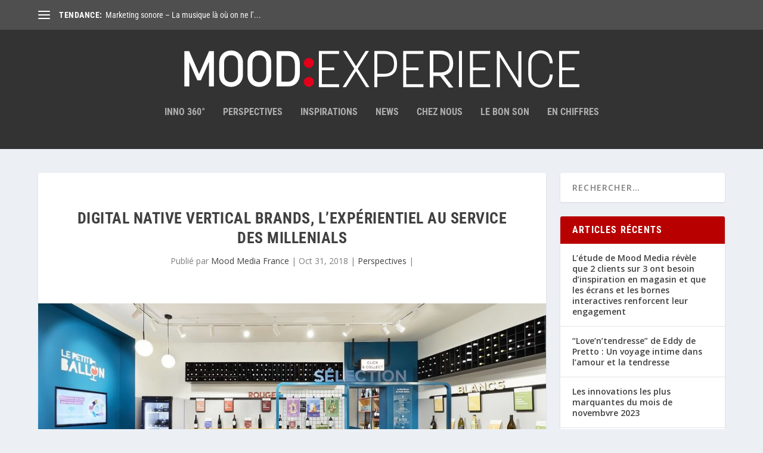

--- FILE ---
content_type: text/html; charset=UTF-8
request_url: https://moodexperience.fr/mood-expert-digital-native-vertical-brands-lexperientiel-au-service-des-millenials/
body_size: 24939
content:
<!DOCTYPE html>
<!--[if IE 6]>
<html id="ie6" lang="fr-FR">
<![endif]-->
<!--[if IE 7]>
<html id="ie7" lang="fr-FR">
<![endif]-->
<!--[if IE 8]>
<html id="ie8" lang="fr-FR">
<![endif]-->
<!--[if !(IE 6) | !(IE 7) | !(IE 8)  ]><!-->
<html lang="fr-FR">
<!--<![endif]-->
<head>
	<meta charset="UTF-8" />
			
	<meta http-equiv="X-UA-Compatible" content="IE=edge">
	<link rel="pingback" href="https://moodexperience.fr/xmlrpc.php" />

		<!--[if lt IE 9]>
	<script src="https://moodexperience.fr/wp-content/themes/Extra/scripts/ext/html5.js" type="text/javascript"></script>
	<![endif]-->

	<script type="text/javascript">
		document.documentElement.className = 'js';
	</script>

	<!--||  JM Twitter Cards by jmau111 v12  ||-->
<meta name="twitter:card" content="summary">
<meta name="twitter:creator" content="@MoodMediaFR">
<meta name="twitter:site" content="@MoodMediaFR">
<meta property="og:title" content="Digital Native Vertical Brands, l’expérientiel au service des millenials">
<meta property="og:description" content="Bonobos, Nasty Gal, Chubbies: ces noms ne vous disent rien et pourtant, cette première génération de Digital Native Vertical Brands (DNVB) ont bousculé les codes du retail pour imposer un nouveau">
<meta property="og:image" content="https://moodexperience.fr/wp-content/uploads/2018/10/Le-Petit-Ballon.jpg">
<!--||  /JM Twitter Cards by jmau111 v12  ||-->
<title>Digital Native Vertical Brands, l’expérientiel au service des millenials | FR MOOD:EXPERIENCE</title>
<link rel="preconnect" href="https://fonts.gstatic.com" crossorigin /><style id="et-builder-googlefonts-cached-inline">/* Original: https://fonts.googleapis.com/css?family=Roboto+Condensed:300,300italic,regular,italic,700,700italic&#038;subset=greek-ext,cyrillic-ext,cyrillic,vietnamese,latin,latin-ext,greek&#038;display=swap *//* User Agent: Mozilla/5.0 (Unknown; Linux x86_64) AppleWebKit/538.1 (KHTML, like Gecko) Safari/538.1 Daum/4.1 */@font-face {font-family: 'Roboto Condensed';font-style: italic;font-weight: 300;font-display: swap;src: url(https://fonts.gstatic.com/s/robotocondensed/v31/ieVW2ZhZI2eCN5jzbjEETS9weq8-19ehAyvMum7nfDB64UYK5Xk.ttf) format('truetype');}@font-face {font-family: 'Roboto Condensed';font-style: italic;font-weight: 400;font-display: swap;src: url(https://fonts.gstatic.com/s/robotocondensed/v31/ieVW2ZhZI2eCN5jzbjEETS9weq8-19ehAyvMum7nfDB64RgK5Xk.ttf) format('truetype');}@font-face {font-family: 'Roboto Condensed';font-style: italic;font-weight: 700;font-display: swap;src: url(https://fonts.gstatic.com/s/robotocondensed/v31/ieVW2ZhZI2eCN5jzbjEETS9weq8-19ehAyvMum7nfDB64f8N5Xk.ttf) format('truetype');}@font-face {font-family: 'Roboto Condensed';font-style: normal;font-weight: 300;font-display: swap;src: url(https://fonts.gstatic.com/s/robotocondensed/v31/ieVo2ZhZI2eCN5jzbjEETS9weq8-_d6T_POl0fRJeyXsovBJ.ttf) format('truetype');}@font-face {font-family: 'Roboto Condensed';font-style: normal;font-weight: 400;font-display: swap;src: url(https://fonts.gstatic.com/s/robotocondensed/v31/ieVo2ZhZI2eCN5jzbjEETS9weq8-_d6T_POl0fRJeyWyovBJ.ttf) format('truetype');}@font-face {font-family: 'Roboto Condensed';font-style: normal;font-weight: 700;font-display: swap;src: url(https://fonts.gstatic.com/s/robotocondensed/v31/ieVo2ZhZI2eCN5jzbjEETS9weq8-_d6T_POl0fRJeyVVpfBJ.ttf) format('truetype');}/* User Agent: Mozilla/5.0 (Windows NT 6.1; WOW64; rv:27.0) Gecko/20100101 Firefox/27.0 */@font-face {font-family: 'Roboto Condensed';font-style: italic;font-weight: 300;font-display: swap;src: url(https://fonts.gstatic.com/l/font?kit=ieVW2ZhZI2eCN5jzbjEETS9weq8-19ehAyvMum7nfDB64UYK5Xo&skey=7b4bef3e83279e13&v=v31) format('woff');}@font-face {font-family: 'Roboto Condensed';font-style: italic;font-weight: 400;font-display: swap;src: url(https://fonts.gstatic.com/l/font?kit=ieVW2ZhZI2eCN5jzbjEETS9weq8-19ehAyvMum7nfDB64RgK5Xo&skey=7b4bef3e83279e13&v=v31) format('woff');}@font-face {font-family: 'Roboto Condensed';font-style: italic;font-weight: 700;font-display: swap;src: url(https://fonts.gstatic.com/l/font?kit=ieVW2ZhZI2eCN5jzbjEETS9weq8-19ehAyvMum7nfDB64f8N5Xo&skey=7b4bef3e83279e13&v=v31) format('woff');}@font-face {font-family: 'Roboto Condensed';font-style: normal;font-weight: 300;font-display: swap;src: url(https://fonts.gstatic.com/l/font?kit=ieVo2ZhZI2eCN5jzbjEETS9weq8-_d6T_POl0fRJeyXsovBK&skey=9986ecffddb755ab&v=v31) format('woff');}@font-face {font-family: 'Roboto Condensed';font-style: normal;font-weight: 400;font-display: swap;src: url(https://fonts.gstatic.com/l/font?kit=ieVo2ZhZI2eCN5jzbjEETS9weq8-_d6T_POl0fRJeyWyovBK&skey=9986ecffddb755ab&v=v31) format('woff');}@font-face {font-family: 'Roboto Condensed';font-style: normal;font-weight: 700;font-display: swap;src: url(https://fonts.gstatic.com/l/font?kit=ieVo2ZhZI2eCN5jzbjEETS9weq8-_d6T_POl0fRJeyVVpfBK&skey=9986ecffddb755ab&v=v31) format('woff');}/* User Agent: Mozilla/5.0 (Windows NT 6.3; rv:39.0) Gecko/20100101 Firefox/39.0 */@font-face {font-family: 'Roboto Condensed';font-style: italic;font-weight: 300;font-display: swap;src: url(https://fonts.gstatic.com/s/robotocondensed/v31/ieVW2ZhZI2eCN5jzbjEETS9weq8-19ehAyvMum7nfDB64UYK5Xw.woff2) format('woff2');}@font-face {font-family: 'Roboto Condensed';font-style: italic;font-weight: 400;font-display: swap;src: url(https://fonts.gstatic.com/s/robotocondensed/v31/ieVW2ZhZI2eCN5jzbjEETS9weq8-19ehAyvMum7nfDB64RgK5Xw.woff2) format('woff2');}@font-face {font-family: 'Roboto Condensed';font-style: italic;font-weight: 700;font-display: swap;src: url(https://fonts.gstatic.com/s/robotocondensed/v31/ieVW2ZhZI2eCN5jzbjEETS9weq8-19ehAyvMum7nfDB64f8N5Xw.woff2) format('woff2');}@font-face {font-family: 'Roboto Condensed';font-style: normal;font-weight: 300;font-display: swap;src: url(https://fonts.gstatic.com/s/robotocondensed/v31/ieVo2ZhZI2eCN5jzbjEETS9weq8-_d6T_POl0fRJeyXsovBM.woff2) format('woff2');}@font-face {font-family: 'Roboto Condensed';font-style: normal;font-weight: 400;font-display: swap;src: url(https://fonts.gstatic.com/s/robotocondensed/v31/ieVo2ZhZI2eCN5jzbjEETS9weq8-_d6T_POl0fRJeyWyovBM.woff2) format('woff2');}@font-face {font-family: 'Roboto Condensed';font-style: normal;font-weight: 700;font-display: swap;src: url(https://fonts.gstatic.com/s/robotocondensed/v31/ieVo2ZhZI2eCN5jzbjEETS9weq8-_d6T_POl0fRJeyVVpfBM.woff2) format('woff2');}</style><meta name='robots' content='max-image-preview:large' />
<script type="text/javascript">
			let jqueryParams=[],jQuery=function(r){return jqueryParams=[...jqueryParams,r],jQuery},$=function(r){return jqueryParams=[...jqueryParams,r],$};window.jQuery=jQuery,window.$=jQuery;let customHeadScripts=!1;jQuery.fn=jQuery.prototype={},$.fn=jQuery.prototype={},jQuery.noConflict=function(r){if(window.jQuery)return jQuery=window.jQuery,$=window.jQuery,customHeadScripts=!0,jQuery.noConflict},jQuery.ready=function(r){jqueryParams=[...jqueryParams,r]},$.ready=function(r){jqueryParams=[...jqueryParams,r]},jQuery.load=function(r){jqueryParams=[...jqueryParams,r]},$.load=function(r){jqueryParams=[...jqueryParams,r]},jQuery.fn.ready=function(r){jqueryParams=[...jqueryParams,r]},$.fn.ready=function(r){jqueryParams=[...jqueryParams,r]};</script><link rel='dns-prefetch' href='//fonts.googleapis.com' />
<link rel="alternate" type="application/rss+xml" title="FR MOOD:EXPERIENCE &raquo; Flux" href="https://moodexperience.fr/feed/" />
<link rel="alternate" type="application/rss+xml" title="FR MOOD:EXPERIENCE &raquo; Flux des commentaires" href="https://moodexperience.fr/comments/feed/" />
<link rel="alternate" type="application/rss+xml" title="FR MOOD:EXPERIENCE &raquo; Digital Native Vertical Brands, l’expérientiel au service des millenials Flux des commentaires" href="https://moodexperience.fr/mood-expert-digital-native-vertical-brands-lexperientiel-au-service-des-millenials/feed/" />
<meta content="Extra v.4.17.4" name="generator"/><link rel='stylesheet' id='validate-engine-css-css'  href='https://moodexperience.fr/wp-content/plugins/wysija-newsletters/css/validationEngine.jquery.css' type='text/css' media='all' />
<link rel='stylesheet' id='wp-block-library-css'  href='https://moodexperience.fr/wp-includes/css/dist/block-library/style.min.css' type='text/css' media='all' />
<style id='wp-block-library-theme-inline-css' type='text/css'>
.wp-block-audio figcaption{color:#555;font-size:13px;text-align:center}.is-dark-theme .wp-block-audio figcaption{color:hsla(0,0%,100%,.65)}.wp-block-code{border:1px solid #ccc;border-radius:4px;font-family:Menlo,Consolas,monaco,monospace;padding:.8em 1em}.wp-block-embed figcaption{color:#555;font-size:13px;text-align:center}.is-dark-theme .wp-block-embed figcaption{color:hsla(0,0%,100%,.65)}.blocks-gallery-caption{color:#555;font-size:13px;text-align:center}.is-dark-theme .blocks-gallery-caption{color:hsla(0,0%,100%,.65)}.wp-block-image figcaption{color:#555;font-size:13px;text-align:center}.is-dark-theme .wp-block-image figcaption{color:hsla(0,0%,100%,.65)}.wp-block-pullquote{border-top:4px solid;border-bottom:4px solid;margin-bottom:1.75em;color:currentColor}.wp-block-pullquote__citation,.wp-block-pullquote cite,.wp-block-pullquote footer{color:currentColor;text-transform:uppercase;font-size:.8125em;font-style:normal}.wp-block-quote{border-left:.25em solid;margin:0 0 1.75em;padding-left:1em}.wp-block-quote cite,.wp-block-quote footer{color:currentColor;font-size:.8125em;position:relative;font-style:normal}.wp-block-quote.has-text-align-right{border-left:none;border-right:.25em solid;padding-left:0;padding-right:1em}.wp-block-quote.has-text-align-center{border:none;padding-left:0}.wp-block-quote.is-large,.wp-block-quote.is-style-large,.wp-block-quote.is-style-plain{border:none}.wp-block-search .wp-block-search__label{font-weight:700}:where(.wp-block-group.has-background){padding:1.25em 2.375em}.wp-block-separator.has-css-opacity{opacity:.4}.wp-block-separator{border:none;border-bottom:2px solid;margin-left:auto;margin-right:auto}.wp-block-separator.has-alpha-channel-opacity{opacity:1}.wp-block-separator:not(.is-style-wide):not(.is-style-dots){width:100px}.wp-block-separator.has-background:not(.is-style-dots){border-bottom:none;height:1px}.wp-block-separator.has-background:not(.is-style-wide):not(.is-style-dots){height:2px}.wp-block-table thead{border-bottom:3px solid}.wp-block-table tfoot{border-top:3px solid}.wp-block-table td,.wp-block-table th{padding:.5em;border:1px solid;word-break:normal}.wp-block-table figcaption{color:#555;font-size:13px;text-align:center}.is-dark-theme .wp-block-table figcaption{color:hsla(0,0%,100%,.65)}.wp-block-video figcaption{color:#555;font-size:13px;text-align:center}.is-dark-theme .wp-block-video figcaption{color:hsla(0,0%,100%,.65)}.wp-block-template-part.has-background{padding:1.25em 2.375em;margin-top:0;margin-bottom:0}
</style>
<style id='global-styles-inline-css' type='text/css'>
body{--wp--preset--color--black: #000000;--wp--preset--color--cyan-bluish-gray: #abb8c3;--wp--preset--color--white: #ffffff;--wp--preset--color--pale-pink: #f78da7;--wp--preset--color--vivid-red: #cf2e2e;--wp--preset--color--luminous-vivid-orange: #ff6900;--wp--preset--color--luminous-vivid-amber: #fcb900;--wp--preset--color--light-green-cyan: #7bdcb5;--wp--preset--color--vivid-green-cyan: #00d084;--wp--preset--color--pale-cyan-blue: #8ed1fc;--wp--preset--color--vivid-cyan-blue: #0693e3;--wp--preset--color--vivid-purple: #9b51e0;--wp--preset--gradient--vivid-cyan-blue-to-vivid-purple: linear-gradient(135deg,rgba(6,147,227,1) 0%,rgb(155,81,224) 100%);--wp--preset--gradient--light-green-cyan-to-vivid-green-cyan: linear-gradient(135deg,rgb(122,220,180) 0%,rgb(0,208,130) 100%);--wp--preset--gradient--luminous-vivid-amber-to-luminous-vivid-orange: linear-gradient(135deg,rgba(252,185,0,1) 0%,rgba(255,105,0,1) 100%);--wp--preset--gradient--luminous-vivid-orange-to-vivid-red: linear-gradient(135deg,rgba(255,105,0,1) 0%,rgb(207,46,46) 100%);--wp--preset--gradient--very-light-gray-to-cyan-bluish-gray: linear-gradient(135deg,rgb(238,238,238) 0%,rgb(169,184,195) 100%);--wp--preset--gradient--cool-to-warm-spectrum: linear-gradient(135deg,rgb(74,234,220) 0%,rgb(151,120,209) 20%,rgb(207,42,186) 40%,rgb(238,44,130) 60%,rgb(251,105,98) 80%,rgb(254,248,76) 100%);--wp--preset--gradient--blush-light-purple: linear-gradient(135deg,rgb(255,206,236) 0%,rgb(152,150,240) 100%);--wp--preset--gradient--blush-bordeaux: linear-gradient(135deg,rgb(254,205,165) 0%,rgb(254,45,45) 50%,rgb(107,0,62) 100%);--wp--preset--gradient--luminous-dusk: linear-gradient(135deg,rgb(255,203,112) 0%,rgb(199,81,192) 50%,rgb(65,88,208) 100%);--wp--preset--gradient--pale-ocean: linear-gradient(135deg,rgb(255,245,203) 0%,rgb(182,227,212) 50%,rgb(51,167,181) 100%);--wp--preset--gradient--electric-grass: linear-gradient(135deg,rgb(202,248,128) 0%,rgb(113,206,126) 100%);--wp--preset--gradient--midnight: linear-gradient(135deg,rgb(2,3,129) 0%,rgb(40,116,252) 100%);--wp--preset--duotone--dark-grayscale: url('#wp-duotone-dark-grayscale');--wp--preset--duotone--grayscale: url('#wp-duotone-grayscale');--wp--preset--duotone--purple-yellow: url('#wp-duotone-purple-yellow');--wp--preset--duotone--blue-red: url('#wp-duotone-blue-red');--wp--preset--duotone--midnight: url('#wp-duotone-midnight');--wp--preset--duotone--magenta-yellow: url('#wp-duotone-magenta-yellow');--wp--preset--duotone--purple-green: url('#wp-duotone-purple-green');--wp--preset--duotone--blue-orange: url('#wp-duotone-blue-orange');--wp--preset--font-size--small: 13px;--wp--preset--font-size--medium: 20px;--wp--preset--font-size--large: 36px;--wp--preset--font-size--x-large: 42px;}body { margin: 0; }.wp-site-blocks > .alignleft { float: left; margin-right: 2em; }.wp-site-blocks > .alignright { float: right; margin-left: 2em; }.wp-site-blocks > .aligncenter { justify-content: center; margin-left: auto; margin-right: auto; }.has-black-color{color: var(--wp--preset--color--black) !important;}.has-cyan-bluish-gray-color{color: var(--wp--preset--color--cyan-bluish-gray) !important;}.has-white-color{color: var(--wp--preset--color--white) !important;}.has-pale-pink-color{color: var(--wp--preset--color--pale-pink) !important;}.has-vivid-red-color{color: var(--wp--preset--color--vivid-red) !important;}.has-luminous-vivid-orange-color{color: var(--wp--preset--color--luminous-vivid-orange) !important;}.has-luminous-vivid-amber-color{color: var(--wp--preset--color--luminous-vivid-amber) !important;}.has-light-green-cyan-color{color: var(--wp--preset--color--light-green-cyan) !important;}.has-vivid-green-cyan-color{color: var(--wp--preset--color--vivid-green-cyan) !important;}.has-pale-cyan-blue-color{color: var(--wp--preset--color--pale-cyan-blue) !important;}.has-vivid-cyan-blue-color{color: var(--wp--preset--color--vivid-cyan-blue) !important;}.has-vivid-purple-color{color: var(--wp--preset--color--vivid-purple) !important;}.has-black-background-color{background-color: var(--wp--preset--color--black) !important;}.has-cyan-bluish-gray-background-color{background-color: var(--wp--preset--color--cyan-bluish-gray) !important;}.has-white-background-color{background-color: var(--wp--preset--color--white) !important;}.has-pale-pink-background-color{background-color: var(--wp--preset--color--pale-pink) !important;}.has-vivid-red-background-color{background-color: var(--wp--preset--color--vivid-red) !important;}.has-luminous-vivid-orange-background-color{background-color: var(--wp--preset--color--luminous-vivid-orange) !important;}.has-luminous-vivid-amber-background-color{background-color: var(--wp--preset--color--luminous-vivid-amber) !important;}.has-light-green-cyan-background-color{background-color: var(--wp--preset--color--light-green-cyan) !important;}.has-vivid-green-cyan-background-color{background-color: var(--wp--preset--color--vivid-green-cyan) !important;}.has-pale-cyan-blue-background-color{background-color: var(--wp--preset--color--pale-cyan-blue) !important;}.has-vivid-cyan-blue-background-color{background-color: var(--wp--preset--color--vivid-cyan-blue) !important;}.has-vivid-purple-background-color{background-color: var(--wp--preset--color--vivid-purple) !important;}.has-black-border-color{border-color: var(--wp--preset--color--black) !important;}.has-cyan-bluish-gray-border-color{border-color: var(--wp--preset--color--cyan-bluish-gray) !important;}.has-white-border-color{border-color: var(--wp--preset--color--white) !important;}.has-pale-pink-border-color{border-color: var(--wp--preset--color--pale-pink) !important;}.has-vivid-red-border-color{border-color: var(--wp--preset--color--vivid-red) !important;}.has-luminous-vivid-orange-border-color{border-color: var(--wp--preset--color--luminous-vivid-orange) !important;}.has-luminous-vivid-amber-border-color{border-color: var(--wp--preset--color--luminous-vivid-amber) !important;}.has-light-green-cyan-border-color{border-color: var(--wp--preset--color--light-green-cyan) !important;}.has-vivid-green-cyan-border-color{border-color: var(--wp--preset--color--vivid-green-cyan) !important;}.has-pale-cyan-blue-border-color{border-color: var(--wp--preset--color--pale-cyan-blue) !important;}.has-vivid-cyan-blue-border-color{border-color: var(--wp--preset--color--vivid-cyan-blue) !important;}.has-vivid-purple-border-color{border-color: var(--wp--preset--color--vivid-purple) !important;}.has-vivid-cyan-blue-to-vivid-purple-gradient-background{background: var(--wp--preset--gradient--vivid-cyan-blue-to-vivid-purple) !important;}.has-light-green-cyan-to-vivid-green-cyan-gradient-background{background: var(--wp--preset--gradient--light-green-cyan-to-vivid-green-cyan) !important;}.has-luminous-vivid-amber-to-luminous-vivid-orange-gradient-background{background: var(--wp--preset--gradient--luminous-vivid-amber-to-luminous-vivid-orange) !important;}.has-luminous-vivid-orange-to-vivid-red-gradient-background{background: var(--wp--preset--gradient--luminous-vivid-orange-to-vivid-red) !important;}.has-very-light-gray-to-cyan-bluish-gray-gradient-background{background: var(--wp--preset--gradient--very-light-gray-to-cyan-bluish-gray) !important;}.has-cool-to-warm-spectrum-gradient-background{background: var(--wp--preset--gradient--cool-to-warm-spectrum) !important;}.has-blush-light-purple-gradient-background{background: var(--wp--preset--gradient--blush-light-purple) !important;}.has-blush-bordeaux-gradient-background{background: var(--wp--preset--gradient--blush-bordeaux) !important;}.has-luminous-dusk-gradient-background{background: var(--wp--preset--gradient--luminous-dusk) !important;}.has-pale-ocean-gradient-background{background: var(--wp--preset--gradient--pale-ocean) !important;}.has-electric-grass-gradient-background{background: var(--wp--preset--gradient--electric-grass) !important;}.has-midnight-gradient-background{background: var(--wp--preset--gradient--midnight) !important;}.has-small-font-size{font-size: var(--wp--preset--font-size--small) !important;}.has-medium-font-size{font-size: var(--wp--preset--font-size--medium) !important;}.has-large-font-size{font-size: var(--wp--preset--font-size--large) !important;}.has-x-large-font-size{font-size: var(--wp--preset--font-size--x-large) !important;}
</style>
<link rel='stylesheet' id='ctf_styles-css'  href='https://moodexperience.fr/wp-content/plugins/custom-twitter-feeds/css/ctf-styles.min.css' type='text/css' media='all' />
<link rel='stylesheet' id='et_monarch-css-css'  href='https://moodexperience.fr/wp-content/plugins/monarch/css/style.css' type='text/css' media='all' />
<link rel='stylesheet' id='et-gf-open-sans-css'  href='https://fonts.googleapis.com/css?family=Open+Sans:400,700' type='text/css' media='all' />
<link rel='stylesheet' id='extra-fonts-css'  href='https://fonts.googleapis.com/css?family=Open+Sans:300italic,400italic,600italic,700italic,800italic,400,300,600,700,800&#038;subset=latin,latin-ext' type='text/css' media='all' />
<link rel='stylesheet' id='extra-style-css'  href='https://moodexperience.fr/wp-content/themes/Extra/style.min.css' type='text/css' media='all' />
<style id='extra-dynamic-critical-inline-css' type='text/css'>
@font-face{font-family:ETmodules;font-display:block;src:url(//moodexperience.fr/wp-content/themes/Extra/core/admin/fonts/modules/base/modules.eot);src:url(//moodexperience.fr/wp-content/themes/Extra/core/admin/fonts/modules/base/modules.eot?#iefix) format("embedded-opentype"),url(//moodexperience.fr/wp-content/themes/Extra/core/admin/fonts/modules/base/modules.ttf) format("truetype"),url(//moodexperience.fr/wp-content/themes/Extra/core/admin/fonts/modules/base/modules.woff) format("woff"),url(//moodexperience.fr/wp-content/themes/Extra/core/admin/fonts/modules/base/modules.svg#ETmodules) format("svg");font-weight:400;font-style:normal}
.et_audio_content,.et_link_content,.et_quote_content{background-color:#2ea3f2}.et_pb_post .et-pb-controllers a{margin-bottom:10px}.format-gallery .et-pb-controllers{bottom:0}.et_pb_blog_grid .et_audio_content{margin-bottom:19px}.et_pb_row .et_pb_blog_grid .et_pb_post .et_pb_slide{min-height:180px}.et_audio_content .wp-block-audio{margin:0;padding:0}.et_audio_content h2{line-height:44px}.et_pb_column_1_2 .et_audio_content h2,.et_pb_column_1_3 .et_audio_content h2,.et_pb_column_1_4 .et_audio_content h2,.et_pb_column_1_5 .et_audio_content h2,.et_pb_column_1_6 .et_audio_content h2,.et_pb_column_2_5 .et_audio_content h2,.et_pb_column_3_5 .et_audio_content h2,.et_pb_column_3_8 .et_audio_content h2{margin-bottom:9px;margin-top:0}.et_pb_column_1_2 .et_audio_content,.et_pb_column_3_5 .et_audio_content{padding:35px 40px}.et_pb_column_1_2 .et_audio_content h2,.et_pb_column_3_5 .et_audio_content h2{line-height:32px}.et_pb_column_1_3 .et_audio_content,.et_pb_column_1_4 .et_audio_content,.et_pb_column_1_5 .et_audio_content,.et_pb_column_1_6 .et_audio_content,.et_pb_column_2_5 .et_audio_content,.et_pb_column_3_8 .et_audio_content{padding:35px 20px}.et_pb_column_1_3 .et_audio_content h2,.et_pb_column_1_4 .et_audio_content h2,.et_pb_column_1_5 .et_audio_content h2,.et_pb_column_1_6 .et_audio_content h2,.et_pb_column_2_5 .et_audio_content h2,.et_pb_column_3_8 .et_audio_content h2{font-size:18px;line-height:26px}article.et_pb_has_overlay .et_pb_blog_image_container{position:relative}.et_pb_post>.et_main_video_container{position:relative;margin-bottom:30px}.et_pb_post .et_pb_video_overlay .et_pb_video_play{color:#fff}.et_pb_post .et_pb_video_overlay_hover:hover{background:rgba(0,0,0,.6)}.et_audio_content,.et_link_content,.et_quote_content{text-align:center;word-wrap:break-word;position:relative;padding:50px 60px}.et_audio_content h2,.et_link_content a.et_link_main_url,.et_link_content h2,.et_quote_content blockquote cite,.et_quote_content blockquote p{color:#fff!important}.et_quote_main_link{position:absolute;text-indent:-9999px;width:100%;height:100%;display:block;top:0;left:0}.et_quote_content blockquote{padding:0;margin:0;border:none}.et_audio_content h2,.et_link_content h2,.et_quote_content blockquote p{margin-top:0}.et_audio_content h2{margin-bottom:20px}.et_audio_content h2,.et_link_content h2,.et_quote_content blockquote p{line-height:44px}.et_link_content a.et_link_main_url,.et_quote_content blockquote cite{font-size:18px;font-weight:200}.et_quote_content blockquote cite{font-style:normal}.et_pb_column_2_3 .et_quote_content{padding:50px 42px 45px}.et_pb_column_2_3 .et_audio_content,.et_pb_column_2_3 .et_link_content{padding:40px 40px 45px}.et_pb_column_1_2 .et_audio_content,.et_pb_column_1_2 .et_link_content,.et_pb_column_1_2 .et_quote_content,.et_pb_column_3_5 .et_audio_content,.et_pb_column_3_5 .et_link_content,.et_pb_column_3_5 .et_quote_content{padding:35px 40px}.et_pb_column_1_2 .et_quote_content blockquote p,.et_pb_column_3_5 .et_quote_content blockquote p{font-size:26px;line-height:32px}.et_pb_column_1_2 .et_audio_content h2,.et_pb_column_1_2 .et_link_content h2,.et_pb_column_3_5 .et_audio_content h2,.et_pb_column_3_5 .et_link_content h2{line-height:32px}.et_pb_column_1_2 .et_link_content a.et_link_main_url,.et_pb_column_1_2 .et_quote_content blockquote cite,.et_pb_column_3_5 .et_link_content a.et_link_main_url,.et_pb_column_3_5 .et_quote_content blockquote cite{font-size:14px}.et_pb_column_1_3 .et_quote_content,.et_pb_column_1_4 .et_quote_content,.et_pb_column_1_5 .et_quote_content,.et_pb_column_1_6 .et_quote_content,.et_pb_column_2_5 .et_quote_content,.et_pb_column_3_8 .et_quote_content{padding:35px 30px 32px}.et_pb_column_1_3 .et_audio_content,.et_pb_column_1_3 .et_link_content,.et_pb_column_1_4 .et_audio_content,.et_pb_column_1_4 .et_link_content,.et_pb_column_1_5 .et_audio_content,.et_pb_column_1_5 .et_link_content,.et_pb_column_1_6 .et_audio_content,.et_pb_column_1_6 .et_link_content,.et_pb_column_2_5 .et_audio_content,.et_pb_column_2_5 .et_link_content,.et_pb_column_3_8 .et_audio_content,.et_pb_column_3_8 .et_link_content{padding:35px 20px}.et_pb_column_1_3 .et_audio_content h2,.et_pb_column_1_3 .et_link_content h2,.et_pb_column_1_3 .et_quote_content blockquote p,.et_pb_column_1_4 .et_audio_content h2,.et_pb_column_1_4 .et_link_content h2,.et_pb_column_1_4 .et_quote_content blockquote p,.et_pb_column_1_5 .et_audio_content h2,.et_pb_column_1_5 .et_link_content h2,.et_pb_column_1_5 .et_quote_content blockquote p,.et_pb_column_1_6 .et_audio_content h2,.et_pb_column_1_6 .et_link_content h2,.et_pb_column_1_6 .et_quote_content blockquote p,.et_pb_column_2_5 .et_audio_content h2,.et_pb_column_2_5 .et_link_content h2,.et_pb_column_2_5 .et_quote_content blockquote p,.et_pb_column_3_8 .et_audio_content h2,.et_pb_column_3_8 .et_link_content h2,.et_pb_column_3_8 .et_quote_content blockquote p{font-size:18px;line-height:26px}.et_pb_column_1_3 .et_link_content a.et_link_main_url,.et_pb_column_1_3 .et_quote_content blockquote cite,.et_pb_column_1_4 .et_link_content a.et_link_main_url,.et_pb_column_1_4 .et_quote_content blockquote cite,.et_pb_column_1_5 .et_link_content a.et_link_main_url,.et_pb_column_1_5 .et_quote_content blockquote cite,.et_pb_column_1_6 .et_link_content a.et_link_main_url,.et_pb_column_1_6 .et_quote_content blockquote cite,.et_pb_column_2_5 .et_link_content a.et_link_main_url,.et_pb_column_2_5 .et_quote_content blockquote cite,.et_pb_column_3_8 .et_link_content a.et_link_main_url,.et_pb_column_3_8 .et_quote_content blockquote cite{font-size:14px}.et_pb_post .et_pb_gallery_post_type .et_pb_slide{min-height:500px;background-size:cover!important;background-position:top}.format-gallery .et_pb_slider.gallery-not-found .et_pb_slide{box-shadow:inset 0 0 10px rgba(0,0,0,.1)}.format-gallery .et_pb_slider:hover .et-pb-arrow-prev{left:0}.format-gallery .et_pb_slider:hover .et-pb-arrow-next{right:0}.et_pb_post>.et_pb_slider{margin-bottom:30px}.et_pb_column_3_4 .et_pb_post .et_pb_slide{min-height:442px}.et_pb_column_2_3 .et_pb_post .et_pb_slide{min-height:390px}.et_pb_column_1_2 .et_pb_post .et_pb_slide,.et_pb_column_3_5 .et_pb_post .et_pb_slide{min-height:284px}.et_pb_column_1_3 .et_pb_post .et_pb_slide,.et_pb_column_2_5 .et_pb_post .et_pb_slide,.et_pb_column_3_8 .et_pb_post .et_pb_slide{min-height:180px}.et_pb_column_1_4 .et_pb_post .et_pb_slide,.et_pb_column_1_5 .et_pb_post .et_pb_slide,.et_pb_column_1_6 .et_pb_post .et_pb_slide{min-height:125px}.et_pb_portfolio.et_pb_section_parallax .pagination,.et_pb_portfolio.et_pb_section_video .pagination,.et_pb_portfolio_grid.et_pb_section_parallax .pagination,.et_pb_portfolio_grid.et_pb_section_video .pagination{position:relative}.et_pb_bg_layout_light .et_pb_post .post-meta,.et_pb_bg_layout_light .et_pb_post .post-meta a,.et_pb_bg_layout_light .et_pb_post p{color:#666}.et_pb_bg_layout_dark .et_pb_post .post-meta,.et_pb_bg_layout_dark .et_pb_post .post-meta a,.et_pb_bg_layout_dark .et_pb_post p{color:inherit}.et_pb_text_color_dark .et_audio_content h2,.et_pb_text_color_dark .et_link_content a.et_link_main_url,.et_pb_text_color_dark .et_link_content h2,.et_pb_text_color_dark .et_quote_content blockquote cite,.et_pb_text_color_dark .et_quote_content blockquote p{color:#666!important}.et_pb_text_color_dark.et_audio_content h2,.et_pb_text_color_dark.et_link_content a.et_link_main_url,.et_pb_text_color_dark.et_link_content h2,.et_pb_text_color_dark.et_quote_content blockquote cite,.et_pb_text_color_dark.et_quote_content blockquote p{color:#bbb!important}.et_pb_text_color_dark.et_audio_content,.et_pb_text_color_dark.et_link_content,.et_pb_text_color_dark.et_quote_content{background-color:#e8e8e8}@media (min-width:981px) and (max-width:1100px){.et_quote_content{padding:50px 70px 45px}.et_pb_column_2_3 .et_quote_content{padding:50px 50px 45px}.et_pb_column_1_2 .et_quote_content,.et_pb_column_3_5 .et_quote_content{padding:35px 47px 30px}.et_pb_column_1_3 .et_quote_content,.et_pb_column_1_4 .et_quote_content,.et_pb_column_1_5 .et_quote_content,.et_pb_column_1_6 .et_quote_content,.et_pb_column_2_5 .et_quote_content,.et_pb_column_3_8 .et_quote_content{padding:35px 25px 32px}.et_pb_column_4_4 .et_pb_post .et_pb_slide{min-height:534px}.et_pb_column_3_4 .et_pb_post .et_pb_slide{min-height:392px}.et_pb_column_2_3 .et_pb_post .et_pb_slide{min-height:345px}.et_pb_column_1_2 .et_pb_post .et_pb_slide,.et_pb_column_3_5 .et_pb_post .et_pb_slide{min-height:250px}.et_pb_column_1_3 .et_pb_post .et_pb_slide,.et_pb_column_2_5 .et_pb_post .et_pb_slide,.et_pb_column_3_8 .et_pb_post .et_pb_slide{min-height:155px}.et_pb_column_1_4 .et_pb_post .et_pb_slide,.et_pb_column_1_5 .et_pb_post .et_pb_slide,.et_pb_column_1_6 .et_pb_post .et_pb_slide{min-height:108px}}@media (max-width:980px){.et_pb_bg_layout_dark_tablet .et_audio_content h2{color:#fff!important}.et_pb_text_color_dark_tablet.et_audio_content h2{color:#bbb!important}.et_pb_text_color_dark_tablet.et_audio_content{background-color:#e8e8e8}.et_pb_bg_layout_dark_tablet .et_audio_content h2,.et_pb_bg_layout_dark_tablet .et_link_content a.et_link_main_url,.et_pb_bg_layout_dark_tablet .et_link_content h2,.et_pb_bg_layout_dark_tablet .et_quote_content blockquote cite,.et_pb_bg_layout_dark_tablet .et_quote_content blockquote p{color:#fff!important}.et_pb_text_color_dark_tablet .et_audio_content h2,.et_pb_text_color_dark_tablet .et_link_content a.et_link_main_url,.et_pb_text_color_dark_tablet .et_link_content h2,.et_pb_text_color_dark_tablet .et_quote_content blockquote cite,.et_pb_text_color_dark_tablet .et_quote_content blockquote p{color:#666!important}.et_pb_text_color_dark_tablet.et_audio_content h2,.et_pb_text_color_dark_tablet.et_link_content a.et_link_main_url,.et_pb_text_color_dark_tablet.et_link_content h2,.et_pb_text_color_dark_tablet.et_quote_content blockquote cite,.et_pb_text_color_dark_tablet.et_quote_content blockquote p{color:#bbb!important}.et_pb_text_color_dark_tablet.et_audio_content,.et_pb_text_color_dark_tablet.et_link_content,.et_pb_text_color_dark_tablet.et_quote_content{background-color:#e8e8e8}}@media (min-width:768px) and (max-width:980px){.et_audio_content h2{font-size:26px!important;line-height:44px!important;margin-bottom:24px!important}.et_pb_post>.et_pb_gallery_post_type>.et_pb_slides>.et_pb_slide{min-height:384px!important}.et_quote_content{padding:50px 43px 45px!important}.et_quote_content blockquote p{font-size:26px!important;line-height:44px!important}.et_quote_content blockquote cite{font-size:18px!important}.et_link_content{padding:40px 40px 45px}.et_link_content h2{font-size:26px!important;line-height:44px!important}.et_link_content a.et_link_main_url{font-size:18px!important}}@media (max-width:767px){.et_audio_content h2,.et_link_content h2,.et_quote_content,.et_quote_content blockquote p{font-size:20px!important;line-height:26px!important}.et_audio_content,.et_link_content{padding:35px 20px!important}.et_audio_content h2{margin-bottom:9px!important}.et_pb_bg_layout_dark_phone .et_audio_content h2{color:#fff!important}.et_pb_text_color_dark_phone.et_audio_content{background-color:#e8e8e8}.et_link_content a.et_link_main_url,.et_quote_content blockquote cite{font-size:14px!important}.format-gallery .et-pb-controllers{height:auto}.et_pb_post>.et_pb_gallery_post_type>.et_pb_slides>.et_pb_slide{min-height:222px!important}.et_pb_bg_layout_dark_phone .et_audio_content h2,.et_pb_bg_layout_dark_phone .et_link_content a.et_link_main_url,.et_pb_bg_layout_dark_phone .et_link_content h2,.et_pb_bg_layout_dark_phone .et_quote_content blockquote cite,.et_pb_bg_layout_dark_phone .et_quote_content blockquote p{color:#fff!important}.et_pb_text_color_dark_phone .et_audio_content h2,.et_pb_text_color_dark_phone .et_link_content a.et_link_main_url,.et_pb_text_color_dark_phone .et_link_content h2,.et_pb_text_color_dark_phone .et_quote_content blockquote cite,.et_pb_text_color_dark_phone .et_quote_content blockquote p{color:#666!important}.et_pb_text_color_dark_phone.et_audio_content h2,.et_pb_text_color_dark_phone.et_link_content a.et_link_main_url,.et_pb_text_color_dark_phone.et_link_content h2,.et_pb_text_color_dark_phone.et_quote_content blockquote cite,.et_pb_text_color_dark_phone.et_quote_content blockquote p{color:#bbb!important}.et_pb_text_color_dark_phone.et_audio_content,.et_pb_text_color_dark_phone.et_link_content,.et_pb_text_color_dark_phone.et_quote_content{background-color:#e8e8e8}}@media (max-width:479px){.et_pb_column_1_2 .et_pb_carousel_item .et_pb_video_play,.et_pb_column_1_3 .et_pb_carousel_item .et_pb_video_play,.et_pb_column_2_3 .et_pb_carousel_item .et_pb_video_play,.et_pb_column_2_5 .et_pb_carousel_item .et_pb_video_play,.et_pb_column_3_5 .et_pb_carousel_item .et_pb_video_play,.et_pb_column_3_8 .et_pb_carousel_item .et_pb_video_play{font-size:1.5rem;line-height:1.5rem;margin-left:-.75rem;margin-top:-.75rem}.et_audio_content,.et_quote_content{padding:35px 20px!important}.et_pb_post>.et_pb_gallery_post_type>.et_pb_slides>.et_pb_slide{min-height:156px!important}}.et_full_width_page .et_gallery_item{float:left;width:20.875%;margin:0 5.5% 5.5% 0}.et_full_width_page .et_gallery_item:nth-child(3n){margin-right:5.5%}.et_full_width_page .et_gallery_item:nth-child(3n+1){clear:none}.et_full_width_page .et_gallery_item:nth-child(4n){margin-right:0}.et_full_width_page .et_gallery_item:nth-child(4n+1){clear:both}
.et_pb_slider{position:relative;overflow:hidden}.et_pb_slide{padding:0 6%;background-size:cover;background-position:50%;background-repeat:no-repeat}.et_pb_slider .et_pb_slide{display:none;float:left;margin-right:-100%;position:relative;width:100%;text-align:center;list-style:none!important;background-position:50%;background-size:100%;background-size:cover}.et_pb_slider .et_pb_slide:first-child{display:list-item}.et-pb-controllers{position:absolute;bottom:20px;left:0;width:100%;text-align:center;z-index:10}.et-pb-controllers a{display:inline-block;background-color:hsla(0,0%,100%,.5);text-indent:-9999px;border-radius:7px;width:7px;height:7px;margin-right:10px;padding:0;opacity:.5}.et-pb-controllers .et-pb-active-control{opacity:1}.et-pb-controllers a:last-child{margin-right:0}.et-pb-controllers .et-pb-active-control{background-color:#fff}.et_pb_slides .et_pb_temp_slide{display:block}.et_pb_slides:after{content:"";display:block;clear:both;visibility:hidden;line-height:0;height:0;width:0}@media (max-width:980px){.et_pb_bg_layout_light_tablet .et-pb-controllers .et-pb-active-control{background-color:#333}.et_pb_bg_layout_light_tablet .et-pb-controllers a{background-color:rgba(0,0,0,.3)}.et_pb_bg_layout_light_tablet .et_pb_slide_content{color:#333}.et_pb_bg_layout_dark_tablet .et_pb_slide_description{text-shadow:0 1px 3px rgba(0,0,0,.3)}.et_pb_bg_layout_dark_tablet .et_pb_slide_content{color:#fff}.et_pb_bg_layout_dark_tablet .et-pb-controllers .et-pb-active-control{background-color:#fff}.et_pb_bg_layout_dark_tablet .et-pb-controllers a{background-color:hsla(0,0%,100%,.5)}}@media (max-width:767px){.et-pb-controllers{position:absolute;bottom:5%;left:0;width:100%;text-align:center;z-index:10;height:14px}.et_transparent_nav .et_pb_section:first-child .et-pb-controllers{bottom:18px}.et_pb_bg_layout_light_phone.et_pb_slider_with_overlay .et_pb_slide_overlay_container,.et_pb_bg_layout_light_phone.et_pb_slider_with_text_overlay .et_pb_text_overlay_wrapper{background-color:hsla(0,0%,100%,.9)}.et_pb_bg_layout_light_phone .et-pb-controllers .et-pb-active-control{background-color:#333}.et_pb_bg_layout_dark_phone.et_pb_slider_with_overlay .et_pb_slide_overlay_container,.et_pb_bg_layout_dark_phone.et_pb_slider_with_text_overlay .et_pb_text_overlay_wrapper,.et_pb_bg_layout_light_phone .et-pb-controllers a{background-color:rgba(0,0,0,.3)}.et_pb_bg_layout_dark_phone .et-pb-controllers .et-pb-active-control{background-color:#fff}.et_pb_bg_layout_dark_phone .et-pb-controllers a{background-color:hsla(0,0%,100%,.5)}}.et_mobile_device .et_pb_slider_parallax .et_pb_slide,.et_mobile_device .et_pb_slides .et_parallax_bg.et_pb_parallax_css{background-attachment:scroll}
.et-pb-arrow-next,.et-pb-arrow-prev{position:absolute;top:50%;z-index:100;font-size:48px;color:#fff;margin-top:-24px;transition:all .2s ease-in-out;opacity:0}.et_pb_bg_layout_light .et-pb-arrow-next,.et_pb_bg_layout_light .et-pb-arrow-prev{color:#333}.et_pb_slider:hover .et-pb-arrow-prev{left:22px;opacity:1}.et_pb_slider:hover .et-pb-arrow-next{right:22px;opacity:1}.et_pb_bg_layout_light .et-pb-controllers .et-pb-active-control{background-color:#333}.et_pb_bg_layout_light .et-pb-controllers a{background-color:rgba(0,0,0,.3)}.et-pb-arrow-next:hover,.et-pb-arrow-prev:hover{text-decoration:none}.et-pb-arrow-next span,.et-pb-arrow-prev span{display:none}.et-pb-arrow-prev{left:-22px}.et-pb-arrow-next{right:-22px}.et-pb-arrow-prev:before{content:"4"}.et-pb-arrow-next:before{content:"5"}.format-gallery .et-pb-arrow-next,.format-gallery .et-pb-arrow-prev{color:#fff}.et_pb_column_1_3 .et_pb_slider:hover .et-pb-arrow-prev,.et_pb_column_1_4 .et_pb_slider:hover .et-pb-arrow-prev,.et_pb_column_1_5 .et_pb_slider:hover .et-pb-arrow-prev,.et_pb_column_1_6 .et_pb_slider:hover .et-pb-arrow-prev,.et_pb_column_2_5 .et_pb_slider:hover .et-pb-arrow-prev{left:0}.et_pb_column_1_3 .et_pb_slider:hover .et-pb-arrow-next,.et_pb_column_1_4 .et_pb_slider:hover .et-pb-arrow-prev,.et_pb_column_1_5 .et_pb_slider:hover .et-pb-arrow-prev,.et_pb_column_1_6 .et_pb_slider:hover .et-pb-arrow-prev,.et_pb_column_2_5 .et_pb_slider:hover .et-pb-arrow-next{right:0}.et_pb_column_1_4 .et_pb_slider .et_pb_slide,.et_pb_column_1_5 .et_pb_slider .et_pb_slide,.et_pb_column_1_6 .et_pb_slider .et_pb_slide{min-height:170px}.et_pb_column_1_4 .et_pb_slider:hover .et-pb-arrow-next,.et_pb_column_1_5 .et_pb_slider:hover .et-pb-arrow-next,.et_pb_column_1_6 .et_pb_slider:hover .et-pb-arrow-next{right:0}@media (max-width:980px){.et_pb_bg_layout_light_tablet .et-pb-arrow-next,.et_pb_bg_layout_light_tablet .et-pb-arrow-prev{color:#333}.et_pb_bg_layout_dark_tablet .et-pb-arrow-next,.et_pb_bg_layout_dark_tablet .et-pb-arrow-prev{color:#fff}}@media (max-width:767px){.et_pb_slider:hover .et-pb-arrow-prev{left:0;opacity:1}.et_pb_slider:hover .et-pb-arrow-next{right:0;opacity:1}.et_pb_bg_layout_light_phone .et-pb-arrow-next,.et_pb_bg_layout_light_phone .et-pb-arrow-prev{color:#333}.et_pb_bg_layout_dark_phone .et-pb-arrow-next,.et_pb_bg_layout_dark_phone .et-pb-arrow-prev{color:#fff}}.et_mobile_device .et-pb-arrow-prev{left:22px;opacity:1}.et_mobile_device .et-pb-arrow-next{right:22px;opacity:1}@media (max-width:767px){.et_mobile_device .et-pb-arrow-prev{left:0;opacity:1}.et_mobile_device .et-pb-arrow-next{right:0;opacity:1}}
.et_overlay{z-index:-1;position:absolute;top:0;left:0;display:block;width:100%;height:100%;background:hsla(0,0%,100%,.9);opacity:0;pointer-events:none;transition:all .3s;border:1px solid #e5e5e5;box-sizing:border-box;-webkit-backface-visibility:hidden;backface-visibility:hidden;-webkit-font-smoothing:antialiased}.et_overlay:before{color:#2ea3f2;content:"\E050";position:absolute;top:50%;left:50%;transform:translate(-50%,-50%);font-size:32px;transition:all .4s}.et_portfolio_image,.et_shop_image{position:relative;display:block}.et_pb_has_overlay:not(.et_pb_image):hover .et_overlay,.et_portfolio_image:hover .et_overlay,.et_shop_image:hover .et_overlay{z-index:3;opacity:1}#ie7 .et_overlay,#ie8 .et_overlay{display:none}.et_pb_module.et_pb_has_overlay{position:relative}.et_pb_module.et_pb_has_overlay .et_overlay,article.et_pb_has_overlay{border:none}
.et_pb_blog_grid .et_audio_container .mejs-container .mejs-controls .mejs-time span{font-size:14px}.et_audio_container .mejs-container{width:auto!important;min-width:unset!important;height:auto!important}.et_audio_container .mejs-container,.et_audio_container .mejs-container .mejs-controls,.et_audio_container .mejs-embed,.et_audio_container .mejs-embed body{background:none;height:auto}.et_audio_container .mejs-controls .mejs-time-rail .mejs-time-loaded,.et_audio_container .mejs-time.mejs-currenttime-container{display:none!important}.et_audio_container .mejs-time{display:block!important;padding:0;margin-left:10px;margin-right:90px;line-height:inherit}.et_audio_container .mejs-android .mejs-time,.et_audio_container .mejs-ios .mejs-time,.et_audio_container .mejs-ipad .mejs-time,.et_audio_container .mejs-iphone .mejs-time{margin-right:0}.et_audio_container .mejs-controls .mejs-horizontal-volume-slider .mejs-horizontal-volume-total,.et_audio_container .mejs-controls .mejs-time-rail .mejs-time-total{background:hsla(0,0%,100%,.5);border-radius:5px;height:4px;margin:8px 0 0;top:0;right:0;left:auto}.et_audio_container .mejs-controls>div{height:20px!important}.et_audio_container .mejs-controls div.mejs-time-rail{padding-top:0;position:relative;display:block!important;margin-left:42px;margin-right:0}.et_audio_container span.mejs-time-total.mejs-time-slider{display:block!important;position:relative!important;max-width:100%;min-width:unset!important}.et_audio_container .mejs-button.mejs-volume-button{width:auto;height:auto;margin-left:auto;position:absolute;right:59px;bottom:-2px}.et_audio_container .mejs-controls .mejs-horizontal-volume-slider .mejs-horizontal-volume-current,.et_audio_container .mejs-controls .mejs-time-rail .mejs-time-current{background:#fff;height:4px;border-radius:5px}.et_audio_container .mejs-controls .mejs-horizontal-volume-slider .mejs-horizontal-volume-handle,.et_audio_container .mejs-controls .mejs-time-rail .mejs-time-handle{display:block;border:none;width:10px}.et_audio_container .mejs-time-rail .mejs-time-handle-content{border-radius:100%;transform:scale(1)}.et_audio_container .mejs-time-rail .mejs-time-hovered{height:4px}.et_audio_container .mejs-controls .mejs-horizontal-volume-slider .mejs-horizontal-volume-handle{background:#fff;border-radius:5px;height:10px;position:absolute;top:-3px}.et_audio_container .mejs-container .mejs-controls .mejs-time span{font-size:18px}.et_audio_container .mejs-controls a.mejs-horizontal-volume-slider{display:block!important;height:19px;margin-left:5px;position:absolute;right:0;bottom:0}.et_audio_container .mejs-controls div.mejs-horizontal-volume-slider{height:4px}.et_audio_container .mejs-playpause-button button,.et_audio_container .mejs-volume-button button{background:none!important;margin:0!important;width:auto!important;height:auto!important;position:relative!important;z-index:99}.et_audio_container .mejs-playpause-button button:before{content:"E"!important;font-size:32px;left:0;top:-8px}.et_audio_container .mejs-playpause-button button:before,.et_audio_container .mejs-volume-button button:before{color:#fff}.et_audio_container .mejs-playpause-button{margin-top:-7px!important;width:auto!important;height:auto!important;position:absolute}.et_audio_container .mejs-controls .mejs-button button:focus{outline:none}.et_audio_container .mejs-playpause-button.mejs-pause button:before{content:"`"!important}.et_audio_container .mejs-volume-button button:before{content:"\E068";font-size:18px}.et_pb_text_color_dark .et_audio_container .mejs-controls .mejs-horizontal-volume-slider .mejs-horizontal-volume-total,.et_pb_text_color_dark .et_audio_container .mejs-controls .mejs-time-rail .mejs-time-total{background:hsla(0,0%,60%,.5)}.et_pb_text_color_dark .et_audio_container .mejs-controls .mejs-horizontal-volume-slider .mejs-horizontal-volume-current,.et_pb_text_color_dark .et_audio_container .mejs-controls .mejs-time-rail .mejs-time-current{background:#999}.et_pb_text_color_dark .et_audio_container .mejs-playpause-button button:before,.et_pb_text_color_dark .et_audio_container .mejs-volume-button button:before{color:#666}.et_pb_text_color_dark .et_audio_container .mejs-controls .mejs-horizontal-volume-slider .mejs-horizontal-volume-handle,.et_pb_text_color_dark .mejs-controls .mejs-time-rail .mejs-time-handle{background:#666}.et_pb_text_color_dark .mejs-container .mejs-controls .mejs-time span{color:#999}.et_pb_column_1_3 .et_audio_container .mejs-container .mejs-controls .mejs-time span,.et_pb_column_1_4 .et_audio_container .mejs-container .mejs-controls .mejs-time span,.et_pb_column_1_5 .et_audio_container .mejs-container .mejs-controls .mejs-time span,.et_pb_column_1_6 .et_audio_container .mejs-container .mejs-controls .mejs-time span,.et_pb_column_2_5 .et_audio_container .mejs-container .mejs-controls .mejs-time span,.et_pb_column_3_8 .et_audio_container .mejs-container .mejs-controls .mejs-time span{font-size:14px}.et_audio_container .mejs-container .mejs-controls{padding:0;-ms-flex-wrap:wrap;flex-wrap:wrap;min-width:unset!important;position:relative}@media (max-width:980px){.et_pb_column_1_3 .et_audio_container .mejs-container .mejs-controls .mejs-time span,.et_pb_column_1_4 .et_audio_container .mejs-container .mejs-controls .mejs-time span,.et_pb_column_1_5 .et_audio_container .mejs-container .mejs-controls .mejs-time span,.et_pb_column_1_6 .et_audio_container .mejs-container .mejs-controls .mejs-time span,.et_pb_column_2_5 .et_audio_container .mejs-container .mejs-controls .mejs-time span,.et_pb_column_3_8 .et_audio_container .mejs-container .mejs-controls .mejs-time span{font-size:18px}.et_pb_bg_layout_dark_tablet .et_audio_container .mejs-controls .mejs-horizontal-volume-slider .mejs-horizontal-volume-total,.et_pb_bg_layout_dark_tablet .et_audio_container .mejs-controls .mejs-time-rail .mejs-time-total{background:hsla(0,0%,100%,.5)}.et_pb_bg_layout_dark_tablet .et_audio_container .mejs-controls .mejs-horizontal-volume-slider .mejs-horizontal-volume-current,.et_pb_bg_layout_dark_tablet .et_audio_container .mejs-controls .mejs-time-rail .mejs-time-current{background:#fff}.et_pb_bg_layout_dark_tablet .et_audio_container .mejs-playpause-button button:before,.et_pb_bg_layout_dark_tablet .et_audio_container .mejs-volume-button button:before{color:#fff}.et_pb_bg_layout_dark_tablet .et_audio_container .mejs-controls .mejs-horizontal-volume-slider .mejs-horizontal-volume-handle,.et_pb_bg_layout_dark_tablet .mejs-controls .mejs-time-rail .mejs-time-handle{background:#fff}.et_pb_bg_layout_dark_tablet .mejs-container .mejs-controls .mejs-time span{color:#fff}.et_pb_text_color_dark_tablet .et_audio_container .mejs-controls .mejs-horizontal-volume-slider .mejs-horizontal-volume-total,.et_pb_text_color_dark_tablet .et_audio_container .mejs-controls .mejs-time-rail .mejs-time-total{background:hsla(0,0%,60%,.5)}.et_pb_text_color_dark_tablet .et_audio_container .mejs-controls .mejs-horizontal-volume-slider .mejs-horizontal-volume-current,.et_pb_text_color_dark_tablet .et_audio_container .mejs-controls .mejs-time-rail .mejs-time-current{background:#999}.et_pb_text_color_dark_tablet .et_audio_container .mejs-playpause-button button:before,.et_pb_text_color_dark_tablet .et_audio_container .mejs-volume-button button:before{color:#666}.et_pb_text_color_dark_tablet .et_audio_container .mejs-controls .mejs-horizontal-volume-slider .mejs-horizontal-volume-handle,.et_pb_text_color_dark_tablet .mejs-controls .mejs-time-rail .mejs-time-handle{background:#666}.et_pb_text_color_dark_tablet .mejs-container .mejs-controls .mejs-time span{color:#999}}@media (max-width:767px){.et_audio_container .mejs-container .mejs-controls .mejs-time span{font-size:14px!important}.et_pb_bg_layout_dark_phone .et_audio_container .mejs-controls .mejs-horizontal-volume-slider .mejs-horizontal-volume-total,.et_pb_bg_layout_dark_phone .et_audio_container .mejs-controls .mejs-time-rail .mejs-time-total{background:hsla(0,0%,100%,.5)}.et_pb_bg_layout_dark_phone .et_audio_container .mejs-controls .mejs-horizontal-volume-slider .mejs-horizontal-volume-current,.et_pb_bg_layout_dark_phone .et_audio_container .mejs-controls .mejs-time-rail .mejs-time-current{background:#fff}.et_pb_bg_layout_dark_phone .et_audio_container .mejs-playpause-button button:before,.et_pb_bg_layout_dark_phone .et_audio_container .mejs-volume-button button:before{color:#fff}.et_pb_bg_layout_dark_phone .et_audio_container .mejs-controls .mejs-horizontal-volume-slider .mejs-horizontal-volume-handle,.et_pb_bg_layout_dark_phone .mejs-controls .mejs-time-rail .mejs-time-handle{background:#fff}.et_pb_bg_layout_dark_phone .mejs-container .mejs-controls .mejs-time span{color:#fff}.et_pb_text_color_dark_phone .et_audio_container .mejs-controls .mejs-horizontal-volume-slider .mejs-horizontal-volume-total,.et_pb_text_color_dark_phone .et_audio_container .mejs-controls .mejs-time-rail .mejs-time-total{background:hsla(0,0%,60%,.5)}.et_pb_text_color_dark_phone .et_audio_container .mejs-controls .mejs-horizontal-volume-slider .mejs-horizontal-volume-current,.et_pb_text_color_dark_phone .et_audio_container .mejs-controls .mejs-time-rail .mejs-time-current{background:#999}.et_pb_text_color_dark_phone .et_audio_container .mejs-playpause-button button:before,.et_pb_text_color_dark_phone .et_audio_container .mejs-volume-button button:before{color:#666}.et_pb_text_color_dark_phone .et_audio_container .mejs-controls .mejs-horizontal-volume-slider .mejs-horizontal-volume-handle,.et_pb_text_color_dark_phone .mejs-controls .mejs-time-rail .mejs-time-handle{background:#666}.et_pb_text_color_dark_phone .mejs-container .mejs-controls .mejs-time span{color:#999}}
.et_pb_video_box{display:block;position:relative;z-index:1;line-height:0}.et_pb_video_box video{width:100%!important;height:auto!important}.et_pb_video_overlay{position:absolute;z-index:10;top:0;left:0;height:100%;width:100%;background-size:cover;background-repeat:no-repeat;background-position:50%;cursor:pointer}.et_pb_video_play:before{font-family:ETmodules;content:"I"}.et_pb_video_play{display:block;position:absolute;z-index:100;color:#fff;left:50%;top:50%}.et_pb_column_1_2 .et_pb_video_play,.et_pb_column_2_3 .et_pb_video_play,.et_pb_column_3_4 .et_pb_video_play,.et_pb_column_3_5 .et_pb_video_play,.et_pb_column_4_4 .et_pb_video_play{font-size:6rem;line-height:6rem;margin-left:-3rem;margin-top:-3rem}.et_pb_column_1_3 .et_pb_video_play,.et_pb_column_1_4 .et_pb_video_play,.et_pb_column_1_5 .et_pb_video_play,.et_pb_column_1_6 .et_pb_video_play,.et_pb_column_2_5 .et_pb_video_play,.et_pb_column_3_8 .et_pb_video_play{font-size:3rem;line-height:3rem;margin-left:-1.5rem;margin-top:-1.5rem}.et_pb_bg_layout_light .et_pb_video_play{color:#333}.et_pb_video_overlay_hover{background:transparent;width:100%;height:100%;position:absolute;z-index:100;transition:all .5s ease-in-out}.et_pb_video .et_pb_video_overlay_hover:hover{background:rgba(0,0,0,.6)}@media (min-width:768px) and (max-width:980px){.et_pb_column_1_3 .et_pb_video_play,.et_pb_column_1_4 .et_pb_video_play,.et_pb_column_1_5 .et_pb_video_play,.et_pb_column_1_6 .et_pb_video_play,.et_pb_column_2_5 .et_pb_video_play,.et_pb_column_3_8 .et_pb_video_play{font-size:6rem;line-height:6rem;margin-left:-3rem;margin-top:-3rem}}@media (max-width:980px){.et_pb_bg_layout_light_tablet .et_pb_video_play{color:#333}}@media (max-width:768px){.et_pb_column_1_2 .et_pb_video_play,.et_pb_column_2_3 .et_pb_video_play,.et_pb_column_3_4 .et_pb_video_play,.et_pb_column_3_5 .et_pb_video_play,.et_pb_column_4_4 .et_pb_video_play{font-size:3rem;line-height:3rem;margin-left:-1.5rem;margin-top:-1.5rem}}@media (max-width:767px){.et_pb_bg_layout_light_phone .et_pb_video_play{color:#333}}
.et_post_gallery{padding:0!important;line-height:1.7!important;list-style:none!important}.et_gallery_item{float:left;width:28.353%;margin:0 7.47% 7.47% 0}.blocks-gallery-item,.et_gallery_item{padding-left:0!important}.blocks-gallery-item:before,.et_gallery_item:before{display:none}.et_gallery_item:nth-child(3n){margin-right:0}.et_gallery_item:nth-child(3n+1){clear:both}
.et_pb_post{margin-bottom:60px;word-wrap:break-word}.et_pb_fullwidth_post_content.et_pb_with_border img,.et_pb_post_content.et_pb_with_border img,.et_pb_with_border .et_pb_post .et_pb_slides,.et_pb_with_border .et_pb_post img:not(.woocommerce-placeholder),.et_pb_with_border.et_pb_posts .et_pb_post,.et_pb_with_border.et_pb_posts_nav span.nav-next a,.et_pb_with_border.et_pb_posts_nav span.nav-previous a{border:0 solid #333}.et_pb_post .entry-content{padding-top:30px}.et_pb_post .entry-featured-image-url{display:block;position:relative;margin-bottom:30px}.et_pb_post .entry-title a,.et_pb_post h2 a{text-decoration:none}.et_pb_post .post-meta{font-size:14px;margin-bottom:6px}.et_pb_post .more,.et_pb_post .post-meta a{text-decoration:none}.et_pb_post .more{color:#82c0c7}.et_pb_posts a.more-link{clear:both;display:block}.et_pb_posts .et_pb_post{position:relative}.et_pb_has_overlay.et_pb_post .et_pb_image_container a{display:block;position:relative;overflow:hidden}.et_pb_image_container img,.et_pb_post a img{vertical-align:bottom;max-width:100%}@media (min-width:981px) and (max-width:1100px){.et_pb_post{margin-bottom:42px}}@media (max-width:980px){.et_pb_post{margin-bottom:42px}.et_pb_bg_layout_light_tablet .et_pb_post .post-meta,.et_pb_bg_layout_light_tablet .et_pb_post .post-meta a,.et_pb_bg_layout_light_tablet .et_pb_post p{color:#666}.et_pb_bg_layout_dark_tablet .et_pb_post .post-meta,.et_pb_bg_layout_dark_tablet .et_pb_post .post-meta a,.et_pb_bg_layout_dark_tablet .et_pb_post p{color:inherit}.et_pb_bg_layout_dark_tablet .comment_postinfo a,.et_pb_bg_layout_dark_tablet .comment_postinfo span{color:#fff}}@media (max-width:767px){.et_pb_post{margin-bottom:42px}.et_pb_post>h2{font-size:18px}.et_pb_bg_layout_light_phone .et_pb_post .post-meta,.et_pb_bg_layout_light_phone .et_pb_post .post-meta a,.et_pb_bg_layout_light_phone .et_pb_post p{color:#666}.et_pb_bg_layout_dark_phone .et_pb_post .post-meta,.et_pb_bg_layout_dark_phone .et_pb_post .post-meta a,.et_pb_bg_layout_dark_phone .et_pb_post p{color:inherit}.et_pb_bg_layout_dark_phone .comment_postinfo a,.et_pb_bg_layout_dark_phone .comment_postinfo span{color:#fff}}@media (max-width:479px){.et_pb_post{margin-bottom:42px}.et_pb_post h2{font-size:16px;padding-bottom:0}.et_pb_post .post-meta{color:#666;font-size:14px}}
@media (min-width:981px){.et_pb_gutters3 .et_pb_column,.et_pb_gutters3.et_pb_row .et_pb_column{margin-right:5.5%}.et_pb_gutters3 .et_pb_column_4_4,.et_pb_gutters3.et_pb_row .et_pb_column_4_4{width:100%}.et_pb_gutters3 .et_pb_column_4_4 .et_pb_module,.et_pb_gutters3.et_pb_row .et_pb_column_4_4 .et_pb_module{margin-bottom:2.75%}.et_pb_gutters3 .et_pb_column_3_4,.et_pb_gutters3.et_pb_row .et_pb_column_3_4{width:73.625%}.et_pb_gutters3 .et_pb_column_3_4 .et_pb_module,.et_pb_gutters3.et_pb_row .et_pb_column_3_4 .et_pb_module{margin-bottom:3.735%}.et_pb_gutters3 .et_pb_column_2_3,.et_pb_gutters3.et_pb_row .et_pb_column_2_3{width:64.833%}.et_pb_gutters3 .et_pb_column_2_3 .et_pb_module,.et_pb_gutters3.et_pb_row .et_pb_column_2_3 .et_pb_module{margin-bottom:4.242%}.et_pb_gutters3 .et_pb_column_3_5,.et_pb_gutters3.et_pb_row .et_pb_column_3_5{width:57.8%}.et_pb_gutters3 .et_pb_column_3_5 .et_pb_module,.et_pb_gutters3.et_pb_row .et_pb_column_3_5 .et_pb_module{margin-bottom:4.758%}.et_pb_gutters3 .et_pb_column_1_2,.et_pb_gutters3.et_pb_row .et_pb_column_1_2{width:47.25%}.et_pb_gutters3 .et_pb_column_1_2 .et_pb_module,.et_pb_gutters3.et_pb_row .et_pb_column_1_2 .et_pb_module{margin-bottom:5.82%}.et_pb_gutters3 .et_pb_column_2_5,.et_pb_gutters3.et_pb_row .et_pb_column_2_5{width:36.7%}.et_pb_gutters3 .et_pb_column_2_5 .et_pb_module,.et_pb_gutters3.et_pb_row .et_pb_column_2_5 .et_pb_module{margin-bottom:7.493%}.et_pb_gutters3 .et_pb_column_1_3,.et_pb_gutters3.et_pb_row .et_pb_column_1_3{width:29.6667%}.et_pb_gutters3 .et_pb_column_1_3 .et_pb_module,.et_pb_gutters3.et_pb_row .et_pb_column_1_3 .et_pb_module{margin-bottom:9.27%}.et_pb_gutters3 .et_pb_column_1_4,.et_pb_gutters3.et_pb_row .et_pb_column_1_4{width:20.875%}.et_pb_gutters3 .et_pb_column_1_4 .et_pb_module,.et_pb_gutters3.et_pb_row .et_pb_column_1_4 .et_pb_module{margin-bottom:13.174%}.et_pb_gutters3 .et_pb_column_1_5,.et_pb_gutters3.et_pb_row .et_pb_column_1_5{width:15.6%}.et_pb_gutters3 .et_pb_column_1_5 .et_pb_module,.et_pb_gutters3.et_pb_row .et_pb_column_1_5 .et_pb_module{margin-bottom:17.628%}.et_pb_gutters3 .et_pb_column_1_6,.et_pb_gutters3.et_pb_row .et_pb_column_1_6{width:12.0833%}.et_pb_gutters3 .et_pb_column_1_6 .et_pb_module,.et_pb_gutters3.et_pb_row .et_pb_column_1_6 .et_pb_module{margin-bottom:22.759%}.et_pb_gutters3 .et_full_width_page.woocommerce-page ul.products li.product{width:20.875%;margin-right:5.5%;margin-bottom:5.5%}.et_pb_gutters3.et_left_sidebar.woocommerce-page #main-content ul.products li.product,.et_pb_gutters3.et_right_sidebar.woocommerce-page #main-content ul.products li.product{width:28.353%;margin-right:7.47%}.et_pb_gutters3.et_left_sidebar.woocommerce-page #main-content ul.products.columns-1 li.product,.et_pb_gutters3.et_right_sidebar.woocommerce-page #main-content ul.products.columns-1 li.product{width:100%;margin-right:0}.et_pb_gutters3.et_left_sidebar.woocommerce-page #main-content ul.products.columns-2 li.product,.et_pb_gutters3.et_right_sidebar.woocommerce-page #main-content ul.products.columns-2 li.product{width:48%;margin-right:4%}.et_pb_gutters3.et_left_sidebar.woocommerce-page #main-content ul.products.columns-2 li:nth-child(2n+2),.et_pb_gutters3.et_right_sidebar.woocommerce-page #main-content ul.products.columns-2 li:nth-child(2n+2){margin-right:0}.et_pb_gutters3.et_left_sidebar.woocommerce-page #main-content ul.products.columns-2 li:nth-child(3n+1),.et_pb_gutters3.et_right_sidebar.woocommerce-page #main-content ul.products.columns-2 li:nth-child(3n+1){clear:none}}
@media (min-width:981px){.et_pb_gutter.et_pb_gutters1 #left-area{width:75%}.et_pb_gutter.et_pb_gutters1 #sidebar{width:25%}.et_pb_gutters1.et_right_sidebar #left-area{padding-right:0}.et_pb_gutters1.et_left_sidebar #left-area{padding-left:0}.et_pb_gutter.et_pb_gutters1.et_right_sidebar #main-content .container:before{right:25%!important}.et_pb_gutter.et_pb_gutters1.et_left_sidebar #main-content .container:before{left:25%!important}.et_pb_gutters1 .et_pb_column,.et_pb_gutters1.et_pb_row .et_pb_column{margin-right:0}.et_pb_gutters1 .et_pb_column_4_4,.et_pb_gutters1.et_pb_row .et_pb_column_4_4{width:100%}.et_pb_gutters1 .et_pb_column_4_4 .et_pb_module,.et_pb_gutters1.et_pb_row .et_pb_column_4_4 .et_pb_module{margin-bottom:0}.et_pb_gutters1 .et_pb_column_3_4,.et_pb_gutters1.et_pb_row .et_pb_column_3_4{width:75%}.et_pb_gutters1 .et_pb_column_3_4 .et_pb_module,.et_pb_gutters1.et_pb_row .et_pb_column_3_4 .et_pb_module{margin-bottom:0}.et_pb_gutters1 .et_pb_column_2_3,.et_pb_gutters1.et_pb_row .et_pb_column_2_3{width:66.667%}.et_pb_gutters1 .et_pb_column_2_3 .et_pb_module,.et_pb_gutters1.et_pb_row .et_pb_column_2_3 .et_pb_module{margin-bottom:0}.et_pb_gutters1 .et_pb_column_3_5,.et_pb_gutters1.et_pb_row .et_pb_column_3_5{width:60%}.et_pb_gutters1 .et_pb_column_3_5 .et_pb_module,.et_pb_gutters1.et_pb_row .et_pb_column_3_5 .et_pb_module{margin-bottom:0}.et_pb_gutters1 .et_pb_column_1_2,.et_pb_gutters1.et_pb_row .et_pb_column_1_2{width:50%}.et_pb_gutters1 .et_pb_column_1_2 .et_pb_module,.et_pb_gutters1.et_pb_row .et_pb_column_1_2 .et_pb_module{margin-bottom:0}.et_pb_gutters1 .et_pb_column_2_5,.et_pb_gutters1.et_pb_row .et_pb_column_2_5{width:40%}.et_pb_gutters1 .et_pb_column_2_5 .et_pb_module,.et_pb_gutters1.et_pb_row .et_pb_column_2_5 .et_pb_module{margin-bottom:0}.et_pb_gutters1 .et_pb_column_1_3,.et_pb_gutters1.et_pb_row .et_pb_column_1_3{width:33.3333%}.et_pb_gutters1 .et_pb_column_1_3 .et_pb_module,.et_pb_gutters1.et_pb_row .et_pb_column_1_3 .et_pb_module{margin-bottom:0}.et_pb_gutters1 .et_pb_column_1_4,.et_pb_gutters1.et_pb_row .et_pb_column_1_4{width:25%}.et_pb_gutters1 .et_pb_column_1_4 .et_pb_module,.et_pb_gutters1.et_pb_row .et_pb_column_1_4 .et_pb_module{margin-bottom:0}.et_pb_gutters1 .et_pb_column_1_5,.et_pb_gutters1.et_pb_row .et_pb_column_1_5{width:20%}.et_pb_gutters1 .et_pb_column_1_5 .et_pb_module,.et_pb_gutters1.et_pb_row .et_pb_column_1_5 .et_pb_module{margin-bottom:0}.et_pb_gutters1 .et_pb_column_1_6,.et_pb_gutters1.et_pb_row .et_pb_column_1_6{width:16.6667%}.et_pb_gutters1 .et_pb_column_1_6 .et_pb_module,.et_pb_gutters1.et_pb_row .et_pb_column_1_6 .et_pb_module{margin-bottom:0}.et_pb_gutters1 .et_full_width_page.woocommerce-page ul.products li.product{width:25%;margin-right:0;margin-bottom:0}.et_pb_gutters1.et_left_sidebar.woocommerce-page #main-content ul.products li.product,.et_pb_gutters1.et_right_sidebar.woocommerce-page #main-content ul.products li.product{width:33.333%;margin-right:0}}@media (max-width:980px){.et_pb_gutters1 .et_pb_column,.et_pb_gutters1 .et_pb_column .et_pb_module,.et_pb_gutters1.et_pb_row .et_pb_column,.et_pb_gutters1.et_pb_row .et_pb_column .et_pb_module{margin-bottom:0}.et_pb_gutters1 .et_pb_row_1-2_1-4_1-4>.et_pb_column.et_pb_column_1_4,.et_pb_gutters1 .et_pb_row_1-4_1-4>.et_pb_column.et_pb_column_1_4,.et_pb_gutters1 .et_pb_row_1-4_1-4_1-2>.et_pb_column.et_pb_column_1_4,.et_pb_gutters1 .et_pb_row_1-5_1-5_3-5>.et_pb_column.et_pb_column_1_5,.et_pb_gutters1 .et_pb_row_3-5_1-5_1-5>.et_pb_column.et_pb_column_1_5,.et_pb_gutters1 .et_pb_row_4col>.et_pb_column.et_pb_column_1_4,.et_pb_gutters1 .et_pb_row_5col>.et_pb_column.et_pb_column_1_5,.et_pb_gutters1.et_pb_row_1-2_1-4_1-4>.et_pb_column.et_pb_column_1_4,.et_pb_gutters1.et_pb_row_1-4_1-4>.et_pb_column.et_pb_column_1_4,.et_pb_gutters1.et_pb_row_1-4_1-4_1-2>.et_pb_column.et_pb_column_1_4,.et_pb_gutters1.et_pb_row_1-5_1-5_3-5>.et_pb_column.et_pb_column_1_5,.et_pb_gutters1.et_pb_row_3-5_1-5_1-5>.et_pb_column.et_pb_column_1_5,.et_pb_gutters1.et_pb_row_4col>.et_pb_column.et_pb_column_1_4,.et_pb_gutters1.et_pb_row_5col>.et_pb_column.et_pb_column_1_5{width:50%;margin-right:0}.et_pb_gutters1 .et_pb_row_1-2_1-6_1-6_1-6>.et_pb_column.et_pb_column_1_6,.et_pb_gutters1 .et_pb_row_1-6_1-6_1-6>.et_pb_column.et_pb_column_1_6,.et_pb_gutters1 .et_pb_row_1-6_1-6_1-6_1-2>.et_pb_column.et_pb_column_1_6,.et_pb_gutters1 .et_pb_row_6col>.et_pb_column.et_pb_column_1_6,.et_pb_gutters1.et_pb_row_1-2_1-6_1-6_1-6>.et_pb_column.et_pb_column_1_6,.et_pb_gutters1.et_pb_row_1-6_1-6_1-6>.et_pb_column.et_pb_column_1_6,.et_pb_gutters1.et_pb_row_1-6_1-6_1-6_1-2>.et_pb_column.et_pb_column_1_6,.et_pb_gutters1.et_pb_row_6col>.et_pb_column.et_pb_column_1_6{width:33.333%;margin-right:0}.et_pb_gutters1 .et_pb_row_1-6_1-6_1-6_1-6>.et_pb_column.et_pb_column_1_6,.et_pb_gutters1.et_pb_row_1-6_1-6_1-6_1-6>.et_pb_column.et_pb_column_1_6{width:50%;margin-right:0}}@media (max-width:767px){.et_pb_gutters1 .et_pb_column,.et_pb_gutters1 .et_pb_column .et_pb_module,.et_pb_gutters1.et_pb_row .et_pb_column,.et_pb_gutters1.et_pb_row .et_pb_column .et_pb_module{margin-bottom:0}}@media (max-width:479px){.et_pb_gutters1 .et_pb_column,.et_pb_gutters1.et_pb_row .et_pb_column{margin:0!important}.et_pb_gutters1 .et_pb_column .et_pb_module,.et_pb_gutters1.et_pb_row .et_pb_column .et_pb_module{margin-bottom:0}}
@keyframes fadeOutTop{0%{opacity:1;transform:translatey(0)}to{opacity:0;transform:translatey(-60%)}}@keyframes fadeInTop{0%{opacity:0;transform:translatey(-60%)}to{opacity:1;transform:translatey(0)}}@keyframes fadeInBottom{0%{opacity:0;transform:translatey(60%)}to{opacity:1;transform:translatey(0)}}@keyframes fadeOutBottom{0%{opacity:1;transform:translatey(0)}to{opacity:0;transform:translatey(60%)}}@keyframes Grow{0%{opacity:0;transform:scaleY(.5)}to{opacity:1;transform:scale(1)}}

/*!
	  * Animate.css - http://daneden.me/animate
	  * Licensed under the MIT license - http://opensource.org/licenses/MIT
	  * Copyright (c) 2015 Daniel Eden
	 */@keyframes flipInX{0%{transform:perspective(400px) rotateX(90deg);animation-timing-function:ease-in;opacity:0}40%{transform:perspective(400px) rotateX(-20deg);animation-timing-function:ease-in}60%{transform:perspective(400px) rotateX(10deg);opacity:1}80%{transform:perspective(400px) rotateX(-5deg)}to{transform:perspective(400px)}}@keyframes flipInY{0%{transform:perspective(400px) rotateY(90deg);animation-timing-function:ease-in;opacity:0}40%{transform:perspective(400px) rotateY(-20deg);animation-timing-function:ease-in}60%{transform:perspective(400px) rotateY(10deg);opacity:1}80%{transform:perspective(400px) rotateY(-5deg)}to{transform:perspective(400px)}}
.nav li li{padding:0 20px;margin:0}.et-menu li li a{padding:6px 20px;width:200px}.nav li{position:relative;line-height:1em}.nav li li{position:relative;line-height:2em}.nav li ul{position:absolute;padding:20px 0;z-index:9999;width:240px;background:#fff;visibility:hidden;opacity:0;border-top:3px solid #2ea3f2;box-shadow:0 2px 5px rgba(0,0,0,.1);-moz-box-shadow:0 2px 5px rgba(0,0,0,.1);-webkit-box-shadow:0 2px 5px rgba(0,0,0,.1);-webkit-transform:translateZ(0);text-align:left}.nav li.et-hover>ul{visibility:visible}.nav li.et-touch-hover>ul,.nav li:hover>ul{opacity:1;visibility:visible}.nav li li ul{z-index:1000;top:-23px;left:240px}.nav li.et-reverse-direction-nav li ul{left:auto;right:240px}.nav li:hover{visibility:inherit}.et_mobile_menu li a,.nav li li a{font-size:14px;transition:all .2s ease-in-out}.et_mobile_menu li a:hover,.nav ul li a:hover{background-color:rgba(0,0,0,.03);opacity:.7}.et-dropdown-removing>ul{display:none}.mega-menu .et-dropdown-removing>ul{display:block}.et-menu .menu-item-has-children>a:first-child:after{font-family:ETmodules;content:"3";font-size:16px;position:absolute;right:0;top:0;font-weight:800}.et-menu .menu-item-has-children>a:first-child{padding-right:20px}.et-menu li li.menu-item-has-children>a:first-child:after{right:20px;top:6px}.et-menu-nav li.mega-menu{position:inherit}.et-menu-nav li.mega-menu>ul{padding:30px 20px;position:absolute!important;width:100%;left:0!important}.et-menu-nav li.mega-menu ul li{margin:0;float:left!important;display:block!important;padding:0!important}.et-menu-nav li.mega-menu li>ul{animation:none!important;padding:0;border:none;left:auto;top:auto;width:240px!important;position:relative;box-shadow:none;-webkit-box-shadow:none}.et-menu-nav li.mega-menu li ul{visibility:visible;opacity:1;display:none}.et-menu-nav li.mega-menu.et-hover li ul,.et-menu-nav li.mega-menu:hover li ul{display:block}.et-menu-nav li.mega-menu:hover>ul{opacity:1!important;visibility:visible!important}.et-menu-nav li.mega-menu>ul>li>a:first-child{padding-top:0!important;font-weight:700;border-bottom:1px solid rgba(0,0,0,.03)}.et-menu-nav li.mega-menu>ul>li>a:first-child:hover{background-color:transparent!important}.et-menu-nav li.mega-menu li>a{width:200px!important}.et-menu-nav li.mega-menu.mega-menu-parent li>a,.et-menu-nav li.mega-menu.mega-menu-parent li li{width:100%!important}.et-menu-nav li.mega-menu.mega-menu-parent li>.sub-menu{float:left;width:100%!important}.et-menu-nav li.mega-menu>ul>li{width:25%;margin:0}.et-menu-nav li.mega-menu.mega-menu-parent-3>ul>li{width:33.33%}.et-menu-nav li.mega-menu.mega-menu-parent-2>ul>li{width:50%}.et-menu-nav li.mega-menu.mega-menu-parent-1>ul>li{width:100%}.et_pb_fullwidth_menu li.mega-menu .menu-item-has-children>a:first-child:after,.et_pb_menu li.mega-menu .menu-item-has-children>a:first-child:after{display:none}.et_fullwidth_nav #top-menu li.mega-menu>ul{width:auto;left:30px!important;right:30px!important}.et_mobile_menu{position:absolute;left:0;padding:5%;background:#fff;width:100%;visibility:visible;opacity:1;display:none;z-index:9999;border-top:3px solid #2ea3f2;box-shadow:0 2px 5px rgba(0,0,0,.1);-moz-box-shadow:0 2px 5px rgba(0,0,0,.1);-webkit-box-shadow:0 2px 5px rgba(0,0,0,.1)}#main-header .et_mobile_menu li ul,.et_pb_fullwidth_menu .et_mobile_menu li ul,.et_pb_menu .et_mobile_menu li ul{visibility:visible!important;display:block!important;padding-left:10px}.et_mobile_menu li li{padding-left:5%}.et_mobile_menu li a{border-bottom:1px solid rgba(0,0,0,.03);color:#666;padding:10px 5%;display:block}.et_mobile_menu .menu-item-has-children>a{font-weight:700;background-color:rgba(0,0,0,.03)}.et_mobile_menu li .menu-item-has-children>a{background-color:transparent}.et_mobile_nav_menu{float:right;display:none}.mobile_menu_bar{position:relative;display:block;line-height:0}.mobile_menu_bar:before{content:"a";font-size:32px;position:relative;left:0;top:0;cursor:pointer}.et_pb_module .mobile_menu_bar:before{top:2px}.mobile_nav .select_page{display:none}
</style>
<script type='text/javascript' id='wp-statistics-tracker-js-extra'>
/* <![CDATA[ */
var WP_Statistics_Tracker_Object = {"hitRequestUrl":"https:\/\/moodexperience.fr\/wp-json\/wp-statistics\/v2\/hit?wp_statistics_hit_rest=yes&track_all=1&current_page_type=post&current_page_id=4198&search_query&page_uri=L21vb2QtZXhwZXJ0LWRpZ2l0YWwtbmF0aXZlLXZlcnRpY2FsLWJyYW5kcy1sZXhwZXJpZW50aWVsLWF1LXNlcnZpY2UtZGVzLW1pbGxlbmlhbHMv","keepOnlineRequestUrl":"https:\/\/moodexperience.fr\/wp-json\/wp-statistics\/v2\/online?wp_statistics_hit_rest=yes&track_all=1&current_page_type=post&current_page_id=4198&search_query&page_uri=L21vb2QtZXhwZXJ0LWRpZ2l0YWwtbmF0aXZlLXZlcnRpY2FsLWJyYW5kcy1sZXhwZXJpZW50aWVsLWF1LXNlcnZpY2UtZGVzLW1pbGxlbmlhbHMv","option":{"dntEnabled":false,"cacheCompatibility":""}};
/* ]]> */
</script>
<script type='text/javascript' src='https://moodexperience.fr/wp-content/plugins/wp-statistics/assets/js/tracker.js' id='wp-statistics-tracker-js'></script>
<link rel="https://api.w.org/" href="https://moodexperience.fr/wp-json/" /><link rel="alternate" type="application/json" href="https://moodexperience.fr/wp-json/wp/v2/posts/4198" /><link rel="canonical" href="https://moodexperience.fr/mood-expert-digital-native-vertical-brands-lexperientiel-au-service-des-millenials/" />
<link rel='shortlink' href='https://moodexperience.fr/?p=4198' />
<link rel="alternate" type="application/json+oembed" href="https://moodexperience.fr/wp-json/oembed/1.0/embed?url=https%3A%2F%2Fmoodexperience.fr%2Fmood-expert-digital-native-vertical-brands-lexperientiel-au-service-des-millenials%2F" />
<link rel="alternate" type="text/xml+oembed" href="https://moodexperience.fr/wp-json/oembed/1.0/embed?url=https%3A%2F%2Fmoodexperience.fr%2Fmood-expert-digital-native-vertical-brands-lexperientiel-au-service-des-millenials%2F&#038;format=xml" />
<style type="text/css" id="et-social-custom-css">
				 
			</style><!-- Analytics by WP Statistics v14.1.6 - https://wp-statistics.com/ -->
<meta name="viewport" content="width=device-width, initial-scale=1.0, maximum-scale=1.0, user-scalable=1" /><link rel="icon" href="https://moodexperience.fr/wp-content/uploads/2016/01/cropped-fav_mood-32x32.png" sizes="32x32" />
<link rel="icon" href="https://moodexperience.fr/wp-content/uploads/2016/01/cropped-fav_mood-192x192.png" sizes="192x192" />
<link rel="apple-touch-icon" href="https://moodexperience.fr/wp-content/uploads/2016/01/cropped-fav_mood-180x180.png" />
<meta name="msapplication-TileImage" content="https://moodexperience.fr/wp-content/uploads/2016/01/cropped-fav_mood-270x270.png" />
<link rel="stylesheet" id="et-extra-customizer-global-cached-inline-styles" href="https://moodexperience.fr/wp-content/et-cache/global/et-extra-customizer-global.min.css?ver=1724588264" /></head>
<body class="post-template-default single single-post postid-4198 single-format-standard custom-background et_monarch et_extra et_fullwidth_nav et_fixed_nav et_smooth_scroll et_pb_gutters3 et_primary_nav_dropdown_animation_Default et_secondary_nav_dropdown_animation_Default with_sidebar with_sidebar_right et_includes_sidebar et-db">
<svg xmlns="http://www.w3.org/2000/svg" viewBox="0 0 0 0" width="0" height="0" focusable="false" role="none" style="visibility: hidden; position: absolute; left: -9999px; overflow: hidden;" ><defs><filter id="wp-duotone-dark-grayscale"><feColorMatrix color-interpolation-filters="sRGB" type="matrix" values=" .299 .587 .114 0 0 .299 .587 .114 0 0 .299 .587 .114 0 0 .299 .587 .114 0 0 " /><feComponentTransfer color-interpolation-filters="sRGB" ><feFuncR type="table" tableValues="0 0.49803921568627" /><feFuncG type="table" tableValues="0 0.49803921568627" /><feFuncB type="table" tableValues="0 0.49803921568627" /><feFuncA type="table" tableValues="1 1" /></feComponentTransfer><feComposite in2="SourceGraphic" operator="in" /></filter></defs></svg><svg xmlns="http://www.w3.org/2000/svg" viewBox="0 0 0 0" width="0" height="0" focusable="false" role="none" style="visibility: hidden; position: absolute; left: -9999px; overflow: hidden;" ><defs><filter id="wp-duotone-grayscale"><feColorMatrix color-interpolation-filters="sRGB" type="matrix" values=" .299 .587 .114 0 0 .299 .587 .114 0 0 .299 .587 .114 0 0 .299 .587 .114 0 0 " /><feComponentTransfer color-interpolation-filters="sRGB" ><feFuncR type="table" tableValues="0 1" /><feFuncG type="table" tableValues="0 1" /><feFuncB type="table" tableValues="0 1" /><feFuncA type="table" tableValues="1 1" /></feComponentTransfer><feComposite in2="SourceGraphic" operator="in" /></filter></defs></svg><svg xmlns="http://www.w3.org/2000/svg" viewBox="0 0 0 0" width="0" height="0" focusable="false" role="none" style="visibility: hidden; position: absolute; left: -9999px; overflow: hidden;" ><defs><filter id="wp-duotone-purple-yellow"><feColorMatrix color-interpolation-filters="sRGB" type="matrix" values=" .299 .587 .114 0 0 .299 .587 .114 0 0 .299 .587 .114 0 0 .299 .587 .114 0 0 " /><feComponentTransfer color-interpolation-filters="sRGB" ><feFuncR type="table" tableValues="0.54901960784314 0.98823529411765" /><feFuncG type="table" tableValues="0 1" /><feFuncB type="table" tableValues="0.71764705882353 0.25490196078431" /><feFuncA type="table" tableValues="1 1" /></feComponentTransfer><feComposite in2="SourceGraphic" operator="in" /></filter></defs></svg><svg xmlns="http://www.w3.org/2000/svg" viewBox="0 0 0 0" width="0" height="0" focusable="false" role="none" style="visibility: hidden; position: absolute; left: -9999px; overflow: hidden;" ><defs><filter id="wp-duotone-blue-red"><feColorMatrix color-interpolation-filters="sRGB" type="matrix" values=" .299 .587 .114 0 0 .299 .587 .114 0 0 .299 .587 .114 0 0 .299 .587 .114 0 0 " /><feComponentTransfer color-interpolation-filters="sRGB" ><feFuncR type="table" tableValues="0 1" /><feFuncG type="table" tableValues="0 0.27843137254902" /><feFuncB type="table" tableValues="0.5921568627451 0.27843137254902" /><feFuncA type="table" tableValues="1 1" /></feComponentTransfer><feComposite in2="SourceGraphic" operator="in" /></filter></defs></svg><svg xmlns="http://www.w3.org/2000/svg" viewBox="0 0 0 0" width="0" height="0" focusable="false" role="none" style="visibility: hidden; position: absolute; left: -9999px; overflow: hidden;" ><defs><filter id="wp-duotone-midnight"><feColorMatrix color-interpolation-filters="sRGB" type="matrix" values=" .299 .587 .114 0 0 .299 .587 .114 0 0 .299 .587 .114 0 0 .299 .587 .114 0 0 " /><feComponentTransfer color-interpolation-filters="sRGB" ><feFuncR type="table" tableValues="0 0" /><feFuncG type="table" tableValues="0 0.64705882352941" /><feFuncB type="table" tableValues="0 1" /><feFuncA type="table" tableValues="1 1" /></feComponentTransfer><feComposite in2="SourceGraphic" operator="in" /></filter></defs></svg><svg xmlns="http://www.w3.org/2000/svg" viewBox="0 0 0 0" width="0" height="0" focusable="false" role="none" style="visibility: hidden; position: absolute; left: -9999px; overflow: hidden;" ><defs><filter id="wp-duotone-magenta-yellow"><feColorMatrix color-interpolation-filters="sRGB" type="matrix" values=" .299 .587 .114 0 0 .299 .587 .114 0 0 .299 .587 .114 0 0 .299 .587 .114 0 0 " /><feComponentTransfer color-interpolation-filters="sRGB" ><feFuncR type="table" tableValues="0.78039215686275 1" /><feFuncG type="table" tableValues="0 0.94901960784314" /><feFuncB type="table" tableValues="0.35294117647059 0.47058823529412" /><feFuncA type="table" tableValues="1 1" /></feComponentTransfer><feComposite in2="SourceGraphic" operator="in" /></filter></defs></svg><svg xmlns="http://www.w3.org/2000/svg" viewBox="0 0 0 0" width="0" height="0" focusable="false" role="none" style="visibility: hidden; position: absolute; left: -9999px; overflow: hidden;" ><defs><filter id="wp-duotone-purple-green"><feColorMatrix color-interpolation-filters="sRGB" type="matrix" values=" .299 .587 .114 0 0 .299 .587 .114 0 0 .299 .587 .114 0 0 .299 .587 .114 0 0 " /><feComponentTransfer color-interpolation-filters="sRGB" ><feFuncR type="table" tableValues="0.65098039215686 0.40392156862745" /><feFuncG type="table" tableValues="0 1" /><feFuncB type="table" tableValues="0.44705882352941 0.4" /><feFuncA type="table" tableValues="1 1" /></feComponentTransfer><feComposite in2="SourceGraphic" operator="in" /></filter></defs></svg><svg xmlns="http://www.w3.org/2000/svg" viewBox="0 0 0 0" width="0" height="0" focusable="false" role="none" style="visibility: hidden; position: absolute; left: -9999px; overflow: hidden;" ><defs><filter id="wp-duotone-blue-orange"><feColorMatrix color-interpolation-filters="sRGB" type="matrix" values=" .299 .587 .114 0 0 .299 .587 .114 0 0 .299 .587 .114 0 0 .299 .587 .114 0 0 " /><feComponentTransfer color-interpolation-filters="sRGB" ><feFuncR type="table" tableValues="0.098039215686275 1" /><feFuncG type="table" tableValues="0 0.66274509803922" /><feFuncB type="table" tableValues="0.84705882352941 0.41960784313725" /><feFuncA type="table" tableValues="1 1" /></feComponentTransfer><feComposite in2="SourceGraphic" operator="in" /></filter></defs></svg>	<div id="page-container" class="page-container">
				<!-- Header -->
		<header class="header centered">
						<!-- #top-header -->
			<div id="top-header" style="">
				<div class="container">

					<!-- Secondary Nav -->
											<div id="et-secondary-nav" class="et-trending">
						
							<!-- ET Trending -->
							<div id="et-trending">

								<!-- ET Trending Button -->
								<a id="et-trending-button" href="#" title="">
									<span></span>
									<span></span>
									<span></span>
								</a>

								<!-- ET Trending Label -->
								<h4 id="et-trending-label">
									TENDANCE:								</h4>

								<!-- ET Trending Post Loop -->
								<div id='et-trending-container'>
																											<div id="et-trending-post-2823" class="et-trending-post et-trending-latest">
											<a href="https://moodexperience.fr/marketing-sonore-la-musique-la-ou-on-ne-lattend-pas/" data-wpel-link="internal">Marketing sonore &#8211; La musique là où on ne l&#8217...</a>
										</div>
																			<div id="et-trending-post-1322" class="et-trending-post">
											<a href="https://moodexperience.fr/les-ambiances-musicales-en-magasin-selection-du-mois-de-janvier-2016/" data-wpel-link="internal">Les ambiances musicales en magasin &#8211; Sélection du...</a>
										</div>
																			<div id="et-trending-post-1382" class="et-trending-post">
											<a href="https://moodexperience.fr/1382-2/" data-wpel-link="internal">CHIFFRES CLÉS – SÉLECTION JANVIER</a>
										</div>
																			<div id="et-trending-post-1363" class="et-trending-post">
											<a href="https://moodexperience.fr/ilovemondays-janvier-2016/" data-wpel-link="internal">#ILOVEMONDAYS &#8211; JANVIER 2016</a>
										</div>
																									</div>
							</div>
							
												</div>
					
					<!-- #et-info -->
					<div id="et-info">

						
						<!-- .et-top-search -->
						
						<!-- cart -->
											</div>
				</div><!-- /.container -->
			</div><!-- /#top-header -->

			
			<!-- Main Header -->
			<div id="main-header-wrapper">
				<div id="main-header" data-fixed-height="80">
					<div class="container">
					<!-- ET Ad -->
						
						
						<!-- Logo -->
						<a class="logo" href="https://moodexperience.fr/" data-fixed-height="51" data-wpel-link="internal">
							<img src="https://moodexperience.fr/wp-content/themes/moodemedianews/moodexperience_logo.svg" width="300" height="81" alt="FR MOOD:EXPERIENCE" id="logo" />
						</a>

						
						<!-- ET Navigation -->
						<div id="et-navigation" class="">
							<ul id="et-menu" class="nav"><li id="menu-item-122" class="menu-item menu-item-type-taxonomy menu-item-object-category menu-item-122"><a href="https://moodexperience.fr/category/inno-360/" data-wpel-link="internal">Inno 360°</a></li>
<li id="menu-item-124" class="menu-item menu-item-type-taxonomy menu-item-object-category current-post-ancestor current-menu-parent current-post-parent menu-item-124"><a href="https://moodexperience.fr/category/perspectives/" data-wpel-link="internal">Perspectives</a></li>
<li id="menu-item-121" class="menu-item menu-item-type-taxonomy menu-item-object-category menu-item-121"><a href="https://moodexperience.fr/category/inspirations/" data-wpel-link="internal">Inspirations</a></li>
<li id="menu-item-572" class="menu-item menu-item-type-taxonomy menu-item-object-category menu-item-572"><a href="https://moodexperience.fr/category/news/" data-wpel-link="internal">News</a></li>
<li id="menu-item-123" class="menu-item menu-item-type-taxonomy menu-item-object-category menu-item-123"><a href="https://moodexperience.fr/category/chez-nous/" data-wpel-link="internal">Chez nous</a></li>
<li id="menu-item-119" class="menu-item menu-item-type-taxonomy menu-item-object-category menu-item-119"><a href="https://moodexperience.fr/category/le-bon-son/" data-wpel-link="internal">Le Bon Son</a></li>
<li id="menu-item-125" class="menu-item menu-item-type-taxonomy menu-item-object-category menu-item-125"><a href="https://moodexperience.fr/category/en-chiffres/" data-wpel-link="internal">En chiffres</a></li>
</ul>							<div id="et-mobile-navigation">
			<span class="show-menu">
				<div class="show-menu-button">
					<span></span>
					<span></span>
					<span></span>
				</div>
				<p>Sélectionner une page</p>
			</span>
			<nav>
			</nav>
		</div> <!-- /#et-mobile-navigation -->						</div><!-- /#et-navigation -->
					</div><!-- /.container -->
				</div><!-- /#main-header -->
			</div><!-- /#main-header-wrapper -->

		</header>

				<div id="main-content">
		<div class="container">
		<div id="content-area" class="clearfix">
			<div class="et_pb_extra_column_main">
																<article id="post-4198" class="module single-post-module post-4198 post type-post status-publish format-standard has-post-thumbnail hentry category-perspectives tag-innovation tag-retail tag-data tag-dnvb tag-experience-client tag-online tag-phygital tag-startup et-has-post-format-content et_post_format-et-post-format-standard">
														<div class="post-header">
								<h1 class="entry-title">Digital Native Vertical Brands, l’expérientiel au service des millenials</h1>
								<div class="post-meta vcard">
									<p>Publié par <a href="https://moodexperience.fr/author/mood_fr/" class="url fn" title="Articles par Mood Media France" rel="author" data-wpel-link="internal">Mood Media France</a> | <span class="updated">Oct 31, 2018</span> | <a href="https://moodexperience.fr/category/perspectives/" rel="tag" data-wpel-link="internal">Perspectives</a> | <span class="rating-stars" title="Note:0.00"><span class="post-meta-icon rating-star rating-star-empty rating-star-1"></span>
<span class="post-meta-icon rating-star rating-star-empty rating-star-2"></span>
<span class="post-meta-icon rating-star rating-star-empty rating-star-3"></span>
<span class="post-meta-icon rating-star rating-star-empty rating-star-4"></span>
<span class="post-meta-icon rating-star rating-star-empty rating-star-5"></span>
</span></p>
								</div>
							</div>
							
														<div class="post-thumbnail header">
								<img src="https://moodexperience.fr/wp-content/uploads/2018/10/Le-Petit-Ballon.jpg" alt="Digital Native Vertical Brands, l’expérientiel au service des millenials" />							</div>
							
														
							<div class="post-wrap">
															<div class="post-content entry-content">
									<div class="et_social_inline et_social_mobile_on et_social_inline_top">
				<div class="et_social_networks et_social_3col et_social_slide et_social_circle et_social_top et_social_no_animation et_social_withcounts et_social_withnetworknames et_social_outer_dark">
					
					<ul class="et_social_icons_container"><li class="et_social_facebook">
									<a href="http://www.facebook.com/sharer.php?u=https%3A%2F%2Fmoodexperience.fr%2Fmood-expert-digital-native-vertical-brands-lexperientiel-au-service-des-millenials%2F&#038;t=Digital%20Native%20Vertical%20Brands%2C%20l%E2%80%99exp%C3%A9rientiel%20au%20service%20des%20millenials" class="et_social_share et_social_display_count" rel="nofollow external noopener noreferrer" data-social_name="facebook" data-post_id="4198" data-social_type="share" data-location="inline" data-min_count="0" data-wpel-link="external" target="_blank">
										<i class="et_social_icon et_social_icon_facebook"></i><div class="et_social_network_label"><div class="et_social_networkname">Facebook</div></div><span class="et_social_overlay"></span>
									</a>
								</li><li class="et_social_twitter">
									<a href="http://twitter.com/share?text=Digital%20Native%20Vertical%20Brands%2C%20l%E2%80%99exp%C3%A9rientiel%20au%20service%20des%20millenials&#038;url=https%3A%2F%2Fmoodexperience.fr%2Fmood-expert-digital-native-vertical-brands-lexperientiel-au-service-des-millenials%2F" class="et_social_share et_social_display_count" rel="nofollow external noopener noreferrer" data-social_name="twitter" data-post_id="4198" data-social_type="share" data-location="inline" data-min_count="0" data-wpel-link="external" target="_blank">
										<i class="et_social_icon et_social_icon_twitter"></i><div class="et_social_network_label"><div class="et_social_networkname">Twitter</div></div><span class="et_social_overlay"></span>
									</a>
								</li><li class="et_social_linkedin">
									<a href="http://www.linkedin.com/shareArticle?mini=true&#038;url=https%3A%2F%2Fmoodexperience.fr%2Fmood-expert-digital-native-vertical-brands-lexperientiel-au-service-des-millenials%2F&#038;title=Digital%20Native%20Vertical%20Brands%2C%20l%E2%80%99exp%C3%A9rientiel%20au%20service%20des%20millenials" class="et_social_share et_social_display_count" rel="nofollow external noopener noreferrer" data-social_name="linkedin" data-post_id="4198" data-social_type="share" data-location="inline" data-min_count="0" data-wpel-link="external" target="_blank">
										<i class="et_social_icon et_social_icon_linkedin"></i><div class="et_social_network_label"><div class="et_social_networkname">LinkedIn</div></div><span class="et_social_overlay"></span>
									</a>
								</li></ul>
				</div>
			</div><p><span style="font-weight: 400;"><a href="https://bonobos.com" target="_blank" rel="noopener noreferrer nofollow external" data-wpel-link="external">Bonobos</a>, <a href="https://www.nastygal.com/eu/" target="_blank" rel="noopener noreferrer nofollow external" data-wpel-link="external">Nasty Gal</a>, <a href="https://www.chubbiesshorts.com" target="_blank" rel="noopener noreferrer nofollow external" data-wpel-link="external">Chubbies</a>: ces noms ne vous disent rien et pourtant, cette première génération de <strong>Digital Native Vertical Brands</strong> (DNVB) ont bousculé les codes du <strong>retail</strong> pour imposer un nouveau business model basé sur une vision émotionnelle plus adaptée à ses marchés de niche et ses cibles. Une révolution portée par et pour une génération de millenials pour qui la raison d’être d’une entreprise n’est pas un vain mot. </span></p>
<h3><b>Le V-commerce, ciao les intermédiaires! </b></h3>
<p><span style="font-weight: 400;">C’est en 2007 qu’Andy Dunn et Brian Spaly lancent leur marque Bonobos qui s’appuie sur un business model vertical basé sur le « <strong>direct-to-consumer</strong> ». Jusque-là, rien de très nouveau puisque les Amazon, Uber et AirBnB fonctionnent globalement de la même manière. Pourtant, ces nouveaux « pure-players » se différencient rapidement de ces géants sur au moins deux points précis: ils interviennent la plupart du temps sur des <strong>marchés de niche</strong> et basent leur réussite sur l’aspect <strong>expérientiel</strong> en donnant du sens à la consommation grâce à un storytelling transparent et éthique.</span></p>
<p><div class="et_social_media_wrapper"><img loading="lazy" class="aligncenter size-full wp-image-4199" src="https://moodexperience.fr/wp-content/uploads/2018/10/Capture-d’écran-2018-10-25-à-18.10.23.png" alt="" width="2682" height="866" srcset="https://moodexperience.fr/wp-content/uploads/2018/10/Capture-d’écran-2018-10-25-à-18.10.23.png 2682w, https://moodexperience.fr/wp-content/uploads/2018/10/Capture-d’écran-2018-10-25-à-18.10.23-300x97.png 300w, https://moodexperience.fr/wp-content/uploads/2018/10/Capture-d’écran-2018-10-25-à-18.10.23-768x248.png 768w, https://moodexperience.fr/wp-content/uploads/2018/10/Capture-d’écran-2018-10-25-à-18.10.23-1024x331.png 1024w, https://moodexperience.fr/wp-content/uploads/2018/10/Capture-d’écran-2018-10-25-à-18.10.23-600x194.png 600w, https://moodexperience.fr/wp-content/uploads/2018/10/Capture-d’écran-2018-10-25-à-18.10.23-280x90.png 280w, https://moodexperience.fr/wp-content/uploads/2018/10/Capture-d’écran-2018-10-25-à-18.10.23-1080x349.png 1080w" sizes="(max-width: 2682px) 100vw, 2682px" /><div class="et_social_media et_social_media_hidden et_social_mobile_on">
				<div class="et_social_networks et_social_autowidth et_social_simple et_social_left et_social_circle et_social_outer_dark et_social_withnetworknames">
					
					<ul class="et_social_icons_container"><li class="et_social_facebook">
									<div data-social_link="http://www.facebook.com/sharer.php?u=https%3A%2F%2Fmoodexperience.fr%2Fmood-expert-digital-native-vertical-brands-lexperientiel-au-service-des-millenials%2F&#038;t=Digital%20Native%20Vertical%20Brands%2C%20l%E2%80%99exp%C3%A9rientiel%20au%20service%20des%20millenials" class="et_social_share" data-social_name="facebook" data-social_type="media" data-post_id="4198" data-location="media">
										<i class="et_social_icon et_social_icon_facebook"></i>
										<div class="et_social_network_label"><div class="et_social_networkname">Facebook</div></div>
										<span class="et_social_overlay"></span>
									</div>
								</li><li class="et_social_twitter">
									<div data-social_link="http://twitter.com/share?text=Digital%20Native%20Vertical%20Brands%2C%20l%E2%80%99exp%C3%A9rientiel%20au%20service%20des%20millenials&#038;url=https%3A%2F%2Fmoodexperience.fr%2Fmood-expert-digital-native-vertical-brands-lexperientiel-au-service-des-millenials%2F" class="et_social_share" data-social_name="twitter" data-social_type="media" data-post_id="4198" data-location="media">
										<i class="et_social_icon et_social_icon_twitter"></i>
										<div class="et_social_network_label"><div class="et_social_networkname">Twitter</div></div>
										<span class="et_social_overlay"></span>
									</div>
								</li><li class="et_social_linkedin">
									<div data-social_link="http://www.linkedin.com/shareArticle?mini=true&#038;url=https%3A%2F%2Fmoodexperience.fr%2Fmood-expert-digital-native-vertical-brands-lexperientiel-au-service-des-millenials%2F&#038;title=Digital%20Native%20Vertical%20Brands%2C%20l%E2%80%99exp%C3%A9rientiel%20au%20service%20des%20millenials" class="et_social_share" data-social_name="linkedin" data-social_type="media" data-post_id="4198" data-location="media">
										<i class="et_social_icon et_social_icon_linkedin"></i>
										<div class="et_social_network_label"><div class="et_social_networkname">LinkedIn</div></div>
										<span class="et_social_overlay"></span>
									</div>
								</li></ul>
				</div>
			</div></div></p>
<p><span style="font-weight: 400;">Ainsi sont nées les <strong>DNVB</strong>, un concept qui s’appuie sur des piliers fondamentaux liés aux nouveaux modes de consommation permis par les révolutions technologiques et digitales; la suppression des intermédiaires en amont et en aval chamboule la chaîne de valeur traditionnelle et offre à ces nouveaux acteurs la possibilité de maîtriser leurs coûts structurels aussi bien qu’elles sont en capacité d’optimiser la gestion de leurs <strong>stocks</strong>. Souvent bénéficiaires de levées de fonds privées, elles fonctionnent en mode « <strong>start-up</strong> » et s’appuient sur l’innovation et la technologie pour disrupter leur marché de niche et proposer une offre moins coûteuse que les acteurs traditionnels. </span></p>
<p><span style="font-weight: 400;">Et comme dans toute entreprise digitale, la place de la <strong>data</strong> est au coeur de la réussite de ce business model. Ainsi, grâce à leur force de frappe online et leur relation privilégiée et directe avec leurs consommateurs, elles récupèrent de nombreuses données très utiles pour appuyer leur stratégie de développement basée sur la puissance de l’<strong>expérience client</strong> et ainsi créer un lien émotionnel avec ces derniers. A l’origine, les DNVB avaient tout en commun avec les pure-players traditionnels mais, à l’instar des orientations stratégiques de ces derniers, elles se sont différenciées par une approche <strong>phygitale</strong> innovante basée sur une image de marque personnalisée, identifiable et facilement reconnaissable. </span></p>
<p>&nbsp;</p>
<h3><b>DNVB, par et pour les Millenials</b></h3>
<p>&nbsp;</p>
<p><div class="et_social_media_wrapper"><img loading="lazy" class="wp-image-4200 alignleft" src="https://moodexperience.fr/wp-content/uploads/2018/10/warby-parker750xx604-340-0-86.jpg" alt="" width="346" height="195" srcset="https://moodexperience.fr/wp-content/uploads/2018/10/warby-parker750xx604-340-0-86.jpg 604w, https://moodexperience.fr/wp-content/uploads/2018/10/warby-parker750xx604-340-0-86-300x169.jpg 300w, https://moodexperience.fr/wp-content/uploads/2018/10/warby-parker750xx604-340-0-86-600x338.jpg 600w, https://moodexperience.fr/wp-content/uploads/2018/10/warby-parker750xx604-340-0-86-266x150.jpg 266w" sizes="(max-width: 346px) 100vw, 346px" /><div class="et_social_media et_social_media_hidden et_social_mobile_on">
				<div class="et_social_networks et_social_autowidth et_social_simple et_social_left et_social_circle et_social_outer_dark et_social_withnetworknames">
					
					<ul class="et_social_icons_container"><li class="et_social_facebook">
									<div data-social_link="http://www.facebook.com/sharer.php?u=https%3A%2F%2Fmoodexperience.fr%2Fmood-expert-digital-native-vertical-brands-lexperientiel-au-service-des-millenials%2F&#038;t=Digital%20Native%20Vertical%20Brands%2C%20l%E2%80%99exp%C3%A9rientiel%20au%20service%20des%20millenials" class="et_social_share" data-social_name="facebook" data-social_type="media" data-post_id="4198" data-location="media">
										<i class="et_social_icon et_social_icon_facebook"></i>
										<div class="et_social_network_label"><div class="et_social_networkname">Facebook</div></div>
										<span class="et_social_overlay"></span>
									</div>
								</li><li class="et_social_twitter">
									<div data-social_link="http://twitter.com/share?text=Digital%20Native%20Vertical%20Brands%2C%20l%E2%80%99exp%C3%A9rientiel%20au%20service%20des%20millenials&#038;url=https%3A%2F%2Fmoodexperience.fr%2Fmood-expert-digital-native-vertical-brands-lexperientiel-au-service-des-millenials%2F" class="et_social_share" data-social_name="twitter" data-social_type="media" data-post_id="4198" data-location="media">
										<i class="et_social_icon et_social_icon_twitter"></i>
										<div class="et_social_network_label"><div class="et_social_networkname">Twitter</div></div>
										<span class="et_social_overlay"></span>
									</div>
								</li><li class="et_social_linkedin">
									<div data-social_link="http://www.linkedin.com/shareArticle?mini=true&#038;url=https%3A%2F%2Fmoodexperience.fr%2Fmood-expert-digital-native-vertical-brands-lexperientiel-au-service-des-millenials%2F&#038;title=Digital%20Native%20Vertical%20Brands%2C%20l%E2%80%99exp%C3%A9rientiel%20au%20service%20des%20millenials" class="et_social_share" data-social_name="linkedin" data-social_type="media" data-post_id="4198" data-location="media">
										<i class="et_social_icon et_social_icon_linkedin"></i>
										<div class="et_social_network_label"><div class="et_social_networkname">LinkedIn</div></div>
										<span class="et_social_overlay"></span>
									</div>
								</li></ul>
				</div>
			</div></div></p>
<p><span style="font-weight: 400;">L’humain! Voilà un terme qui a longtemps été oublié dans les logiques marketing des plus grands <strong>retailers</strong>. À une époque où l’automatisation et la technologie se sont imposées dans les stratégies de développement du secteur, les DNVB bâtissent leur positionnement à contre-courant en plaçant <strong>l’humain</strong> au coeur de la raison d’être de leur entreprise. A titre d’exemple, <a href="https://www.warbyparker.com" target="_blank" rel="noopener noreferrer nofollow external" data-wpel-link="external">Warby Parker</a>, une marque américaine de lunettes s’est imposée sur le marché grâce à son concept de « <a href="https://www.warbyparker.com/buy-a-pair-give-a-pair" target="_blank" rel="noopener noreferrer nofollow external" data-wpel-link="external"><em>Buy a pair, Give a pair</em></a> » à travers un partenariat avec l’ONG <a href="http://visionspring.org" target="_blank" rel="noopener noreferrer nofollow external" data-wpel-link="external">VisionSpring</a>. L’idée? A chaque paire achetée par un client, une autre est fabriquée gratuitement par l’entreprise et envoyée à l’<strong>ONG</strong> qui les redistribue ensuite gratuitement. Une logique économique innovante qui permet à la marque d’engager des communautés, notamment chez les millenials, friands de sens et d’authenticité et de plus en plus à la recherche d’une consommation <strong>éthique</strong>. </span></p>
<p><div class="et_social_media_wrapper"><img loading="lazy" class=" wp-image-4201 alignright" src="https://moodexperience.fr/wp-content/uploads/2018/10/bonne-gueule.jpg" alt="" width="217" height="217" srcset="https://moodexperience.fr/wp-content/uploads/2018/10/bonne-gueule.jpg 700w, https://moodexperience.fr/wp-content/uploads/2018/10/bonne-gueule-150x150.jpg 150w, https://moodexperience.fr/wp-content/uploads/2018/10/bonne-gueule-300x300.jpg 300w, https://moodexperience.fr/wp-content/uploads/2018/10/bonne-gueule-600x600.jpg 600w, https://moodexperience.fr/wp-content/uploads/2018/10/bonne-gueule-440x440.jpg 440w" sizes="(max-width: 217px) 100vw, 217px" /><div class="et_social_media et_social_media_hidden et_social_mobile_on">
				<div class="et_social_networks et_social_autowidth et_social_simple et_social_left et_social_circle et_social_outer_dark et_social_withnetworknames">
					
					<ul class="et_social_icons_container"><li class="et_social_facebook">
									<div data-social_link="http://www.facebook.com/sharer.php?u=https%3A%2F%2Fmoodexperience.fr%2Fmood-expert-digital-native-vertical-brands-lexperientiel-au-service-des-millenials%2F&#038;t=Digital%20Native%20Vertical%20Brands%2C%20l%E2%80%99exp%C3%A9rientiel%20au%20service%20des%20millenials" class="et_social_share" data-social_name="facebook" data-social_type="media" data-post_id="4198" data-location="media">
										<i class="et_social_icon et_social_icon_facebook"></i>
										<div class="et_social_network_label"><div class="et_social_networkname">Facebook</div></div>
										<span class="et_social_overlay"></span>
									</div>
								</li><li class="et_social_twitter">
									<div data-social_link="http://twitter.com/share?text=Digital%20Native%20Vertical%20Brands%2C%20l%E2%80%99exp%C3%A9rientiel%20au%20service%20des%20millenials&#038;url=https%3A%2F%2Fmoodexperience.fr%2Fmood-expert-digital-native-vertical-brands-lexperientiel-au-service-des-millenials%2F" class="et_social_share" data-social_name="twitter" data-social_type="media" data-post_id="4198" data-location="media">
										<i class="et_social_icon et_social_icon_twitter"></i>
										<div class="et_social_network_label"><div class="et_social_networkname">Twitter</div></div>
										<span class="et_social_overlay"></span>
									</div>
								</li><li class="et_social_linkedin">
									<div data-social_link="http://www.linkedin.com/shareArticle?mini=true&#038;url=https%3A%2F%2Fmoodexperience.fr%2Fmood-expert-digital-native-vertical-brands-lexperientiel-au-service-des-millenials%2F&#038;title=Digital%20Native%20Vertical%20Brands%2C%20l%E2%80%99exp%C3%A9rientiel%20au%20service%20des%20millenials" class="et_social_share" data-social_name="linkedin" data-social_type="media" data-post_id="4198" data-location="media">
										<i class="et_social_icon et_social_icon_linkedin"></i>
										<div class="et_social_network_label"><div class="et_social_networkname">LinkedIn</div></div>
										<span class="et_social_overlay"></span>
									</div>
								</li></ul>
				</div>
			</div></div></p>
<p><span style="font-weight: 400;">Le phénomène a largement dépassé les frontières américaines puisqu’aujourd’hui, en France, ces initiatives se multiplient… avec succès! Sézanne et son projet « <a href="http://www.sezane.com/?origin=/fr/demain" target="_blank" rel="noopener noreferrer nofollow external" data-wpel-link="external">Demain</a> », <a href="https://www.leslipfrancais.fr" target="_blank" rel="noopener noreferrer nofollow external" data-wpel-link="external">Le Slip Français</a> et son « label » « made in France » ou encore <a href="https://www.bonnegueule.fr" target="_blank" rel="noopener noreferrer nofollow external" data-wpel-link="external">BonneGueule</a> et son <strong>storytelling</strong> novateur s’imposent en France comme des marques reconnues et plébiscitées par les <strong>millenials</strong>. Pour séduire ce public difficile, les DNVB s’appuient également sur une vision du monde plus émotionnelle qui délaisse l’aspect « product-centric » pour se pencher sur le 100% « <strong>client-centric</strong> » et accordent leurs valeurs avec celle des jeunes générations via différents circuits: productions écologiquement responsable, associations avec des ONG, redistributions des invendus sont autant de moyens de séduire ces générations qui souhaitent de plus en plus « consommer de manière <strong>responsable</strong> ».<br />
</span></p>
<p>&nbsp;</p>
<p><span style="font-weight: 400;">L’aspect économique n’est pourtant pas un frein à leur développement; en effet, outre le système « direct-to-consumer » et l’éviction des intermédiaires, les <strong>valeurs</strong> partagées avec leurs consommateurs leur permettent de créer de véritables communautés engagées qui défendent la marque auprès des autres publics tout en générant, grâce à leur implication sur les réseaux sociaux, un bouche-à-oreille qui permet entre autre de réduire les dépenses liées au marketing. Les <strong>DNVB</strong> sont ainsi entourées, non de consommateurs lambdas mais de vrais <strong>ambassadeurs</strong>, engagés et engageants, qui génèrent un « bruit digital » à l’origine d’un ROI important. Mais tout cela ne serait pas possible sans la <strong>personnalisation</strong> d’une expérience « human centric » qui casse les frontière du online pour s’étaler dans des flagships et autres pop-up stores à la rencontre des publics. </span></p>
<p>&nbsp;</p>
<h3><b>DNVB, le phygital en ligne de mire</b></h3>
<p><span style="font-weight: 400;">L’expérience client est donc LE facteur clé de la réussite des DNVB. Ainsi, alors que le parcours client <strong>online</strong> était scrupuleusement analysé pour offrir des expériences d’achat et de service après-vente sans couture, ces jeunes pousses ont rapidement compris l’intérêt d’aller à la rencontre IRL de leurs consommateurs et ce, pour au moins trois raisons principales: <strong>humaniser</strong> leur image de marque, offrir des expériences physiques et récupérer encore plus de données. Leur maîtrise technologique, notamment du <strong>big data</strong>, leur permet ainsi de personnaliser l’expérience client à des degrés encore jamais atteints. Que ce soit en ligne ou dans les points de ventes, ces marques sont capables de reconnaître chacun de leurs clients grâce à un traitement efficace des datas et de leurs offrir des expériences « <strong>phygitales</strong> » inédites. </span></p>
<p><span style="font-weight: 400;">Les pure-players ajoutent donc rapidement une logique « bric and mortar » à leur business model; c’est notamment le cas de la <strong>startup</strong> <a href="https://www.lepetitballon.com" target="_blank" rel="noopener noreferrer nofollow external" data-wpel-link="external">Le Petit Ballon</a> qui a fait évoluer, grâce à sa communauté, son business model d’un site de e-commerce jusqu’à l’ouverture d’une <strong>boutique</strong> en passant par la création d’un showroom. Il serait néanmoins erroné de croire que ces marques se dirigent vers la création de boutiques génériques; bien au contraire, les lieux qu’elles ouvrent sont encore une fois destinés à s’imprégner de l’univers de la marque et créer une <strong>relation culturelle</strong> qui joue souvent sur l’esthétique. Dans leur évolution, les stratégies off-et-online sont donc indissociées et indissociables tout simplement parce qu’elles servent le même objectif: nouer une relation émotionnelle basée sur l’humain.</span></p>
<p><div class="et_social_media_wrapper"><img loading="lazy" class="aligncenter wp-image-4202" src="https://moodexperience.fr/wp-content/uploads/2018/10/Le-Petit-Ballon.jpg" alt="" width="631" height="411" srcset="https://moodexperience.fr/wp-content/uploads/2018/10/Le-Petit-Ballon.jpg 930w, https://moodexperience.fr/wp-content/uploads/2018/10/Le-Petit-Ballon-300x195.jpg 300w, https://moodexperience.fr/wp-content/uploads/2018/10/Le-Petit-Ballon-768x500.jpg 768w, https://moodexperience.fr/wp-content/uploads/2018/10/Le-Petit-Ballon-600x391.jpg 600w, https://moodexperience.fr/wp-content/uploads/2018/10/Le-Petit-Ballon-230x150.jpg 230w" sizes="(max-width: 631px) 100vw, 631px" /><div class="et_social_media et_social_media_hidden et_social_mobile_on">
				<div class="et_social_networks et_social_autowidth et_social_simple et_social_left et_social_circle et_social_outer_dark et_social_withnetworknames">
					
					<ul class="et_social_icons_container"><li class="et_social_facebook">
									<div data-social_link="http://www.facebook.com/sharer.php?u=https%3A%2F%2Fmoodexperience.fr%2Fmood-expert-digital-native-vertical-brands-lexperientiel-au-service-des-millenials%2F&#038;t=Digital%20Native%20Vertical%20Brands%2C%20l%E2%80%99exp%C3%A9rientiel%20au%20service%20des%20millenials" class="et_social_share" data-social_name="facebook" data-social_type="media" data-post_id="4198" data-location="media">
										<i class="et_social_icon et_social_icon_facebook"></i>
										<div class="et_social_network_label"><div class="et_social_networkname">Facebook</div></div>
										<span class="et_social_overlay"></span>
									</div>
								</li><li class="et_social_twitter">
									<div data-social_link="http://twitter.com/share?text=Digital%20Native%20Vertical%20Brands%2C%20l%E2%80%99exp%C3%A9rientiel%20au%20service%20des%20millenials&#038;url=https%3A%2F%2Fmoodexperience.fr%2Fmood-expert-digital-native-vertical-brands-lexperientiel-au-service-des-millenials%2F" class="et_social_share" data-social_name="twitter" data-social_type="media" data-post_id="4198" data-location="media">
										<i class="et_social_icon et_social_icon_twitter"></i>
										<div class="et_social_network_label"><div class="et_social_networkname">Twitter</div></div>
										<span class="et_social_overlay"></span>
									</div>
								</li><li class="et_social_linkedin">
									<div data-social_link="http://www.linkedin.com/shareArticle?mini=true&#038;url=https%3A%2F%2Fmoodexperience.fr%2Fmood-expert-digital-native-vertical-brands-lexperientiel-au-service-des-millenials%2F&#038;title=Digital%20Native%20Vertical%20Brands%2C%20l%E2%80%99exp%C3%A9rientiel%20au%20service%20des%20millenials" class="et_social_share" data-social_name="linkedin" data-social_type="media" data-post_id="4198" data-location="media">
										<i class="et_social_icon et_social_icon_linkedin"></i>
										<div class="et_social_network_label"><div class="et_social_networkname">LinkedIn</div></div>
										<span class="et_social_overlay"></span>
									</div>
								</li></ul>
				</div>
			</div></div></p>
<p><span style="font-weight: 400;">À ce titre, elles sont sans doute les premières organisations à s’être emparées du phygital et à s’appuyer dessus dans toutes les étapes de leur développement. Certaines d’entre elles, comme <a href="https://www.maison-chateaurouge.com" target="_blank" rel="noopener noreferrer nofollow external" data-wpel-link="external">Maison Château Rouge</a>, sont d’ailleurs nées en premier lieu sur les <strong>réseaux sociaux</strong> &#8211; <a href="https://www.instagram.com/maisonchateaurouge/?hl=en" target="_blank" rel="noopener noreferrer nofollow external" data-wpel-link="external">Instagram</a> dans le cas présent &#8211; avant de créer un site de <strong>e-commerce</strong> puis de s’associer avec Monoprix pour un partenariat de distribution maîtrisé. Faire vivre aux visiteurs une expérience client dans leurs espaces physiques leur permet également de générer de nombreux partages sur les réseaux sociaux et d’affirmer cette notion de <strong>transparence</strong> que ce soit sur les produits eux-mêmes, aussi bien que sur le modèle économique de la structure. La confiance ainsi générée par cette transparence et cette<strong> authenticité</strong> rejaillit sur la notoriété de la marque et donc sur ses ventes. </span></p>
<p>&nbsp;</p>
<h3><b>DNVB, le cercle vertueux</b></h3>
<p><span style="font-weight: 400;">Étudier les stratégies des diverses DNVB qui existent à travers le monde est un sujet sans fin car les <strong>business model</strong>, grâce notamment au test &amp; learn et à l’ADN innovante des marques, évoluent en permanence. </span></p>
<p><span style="font-weight: 400;">Finalement, ces startups ont réussi à entrer dans un <strong>cercle vertueux</strong> de la consommation que l’on pourrait résumer ainsi: une vision « human centric » devient une raison d’être de l’entreprise portée vers l’extérieur via la transparence et l’authenticité qui génèrent en fort engagement des consommateurs et donc des <strong>données</strong> permettant de personnaliser l’expérience client on-et offline qui, elle même, génère de nouvelles données qui permettent de faire évoluer la vision de l’entreprise positivement. </span></p>
<p><span style="font-weight: 400;">C’est ce cercle vertueux qui a conquis les <strong>millenials</strong>. Et quand on sait que la génération Z est encore plus impliquée, on se dit que le modèle n’est pas prêt de mourrir!  </span></p>
<p>&nbsp;</p>
<div class="et_social_inline et_social_mobile_on et_social_inline_bottom">
				<div class="et_social_networks et_social_3col et_social_slide et_social_circle et_social_top et_social_no_animation et_social_withcounts et_social_withnetworknames et_social_outer_dark">
					
					<ul class="et_social_icons_container"><li class="et_social_facebook">
									<a href="http://www.facebook.com/sharer.php?u=https%3A%2F%2Fmoodexperience.fr%2Fmood-expert-digital-native-vertical-brands-lexperientiel-au-service-des-millenials%2F&#038;t=Digital%20Native%20Vertical%20Brands%2C%20l%E2%80%99exp%C3%A9rientiel%20au%20service%20des%20millenials" class="et_social_share et_social_display_count" rel="nofollow external noopener noreferrer" data-social_name="facebook" data-post_id="4198" data-social_type="share" data-location="inline" data-min_count="0" data-wpel-link="external" target="_blank">
										<i class="et_social_icon et_social_icon_facebook"></i><div class="et_social_network_label"><div class="et_social_networkname">Facebook</div></div><span class="et_social_overlay"></span>
									</a>
								</li><li class="et_social_twitter">
									<a href="http://twitter.com/share?text=Digital%20Native%20Vertical%20Brands%2C%20l%E2%80%99exp%C3%A9rientiel%20au%20service%20des%20millenials&#038;url=https%3A%2F%2Fmoodexperience.fr%2Fmood-expert-digital-native-vertical-brands-lexperientiel-au-service-des-millenials%2F" class="et_social_share et_social_display_count" rel="nofollow external noopener noreferrer" data-social_name="twitter" data-post_id="4198" data-social_type="share" data-location="inline" data-min_count="0" data-wpel-link="external" target="_blank">
										<i class="et_social_icon et_social_icon_twitter"></i><div class="et_social_network_label"><div class="et_social_networkname">Twitter</div></div><span class="et_social_overlay"></span>
									</a>
								</li><li class="et_social_linkedin">
									<a href="http://www.linkedin.com/shareArticle?mini=true&#038;url=https%3A%2F%2Fmoodexperience.fr%2Fmood-expert-digital-native-vertical-brands-lexperientiel-au-service-des-millenials%2F&#038;title=Digital%20Native%20Vertical%20Brands%2C%20l%E2%80%99exp%C3%A9rientiel%20au%20service%20des%20millenials" class="et_social_share et_social_display_count" rel="nofollow external noopener noreferrer" data-social_name="linkedin" data-post_id="4198" data-social_type="share" data-location="inline" data-min_count="0" data-wpel-link="external" target="_blank">
										<i class="et_social_icon et_social_icon_linkedin"></i><div class="et_social_network_label"><div class="et_social_networkname">LinkedIn</div></div><span class="et_social_overlay"></span>
									</a>
								</li></ul>
				</div>
			</div>																	</div>
														</div>
														<div class="post-footer">
								<div class="social-icons ed-social-share-icons">
									<p class="share-title">Partager:</p>
																	</div>
																<div class="rating-stars">
									<p id="rate-title" class="rate-title">Taux:</p><div id="rating-stars"></div><input type="hidden" id="post_id" value="4198" />								</div>
																<style type="text/css" id="rating-stars">
									.post-footer .rating-stars #rated-stars img.star-on,
									.post-footer .rating-stars #rating-stars img.star-on {
										background-color: #ce0006;
									}
								</style>
							</div>

																				</article>

						<nav class="post-nav">
							<div class="nav-links clearfix">
								<div class="nav-link nav-link-prev">
									<a href="https://moodexperience.fr/mood-inside-mood-media-cree-lexperience-sonore-du-nouveau-concept-store-le-4-casino/" rel="prev" data-wpel-link="internal"><span class="button">Précédent</span><span class="title">Mood Media crée l’expérience sonore du nouveau concept-store « le 4 Casino »</span></a>								</div>
								<div class="nav-link nav-link-next">
									<a href="https://moodexperience.fr/mood-talk-22-comment-lintelligence-artificielle-transforme-le-point-de-vente/" rel="next" data-wpel-link="internal"><span class="button">Suivant</span><span class="title">Comment l&#8217;intelligence artificielle transforme le point de vente ?</span></a>								</div>
							</div>
						</nav>
						
												<div class="et_extra_other_module related-posts">
							<div class="related-posts-header">
								<h3>Articles Similaires</h3>
							</div>
							<div class="related-posts-content clearfix">
																<div class="related-post">
									<div class="featured-image"><a href="https://moodexperience.fr/la-consommation-pendant-le-confinement-va-impacter-lexperience-client-en-magasin/" title="La consommation pendant le confinement va impacter l&#8217;expérience client en magasin" class="post-thumbnail" data-wpel-link="internal">
				<img src="https://moodexperience.fr/wp-content/uploads/2020/05/shutterstock_700237345-440x264.jpg" alt="La consommation pendant le confinement va impacter l&#8217;expérience client en magasin" /><span class="et_pb_extra_overlay"></span>
			</a></div>
									<h4 class="title"><a href="https://moodexperience.fr/la-consommation-pendant-le-confinement-va-impacter-lexperience-client-en-magasin/" data-wpel-link="internal">La consommation pendant le confinement va impacter l&#8217;expérience client en magasin</a></h4>
									<p class="date"><span class="updated">13 mai 2020</span></p>
								</div>
																<div class="related-post">
									<div class="featured-image"><a href="https://moodexperience.fr/le-pop-up-store-la-tendance-retail-2018/" title="Le pop-up store, la tendance Retail 2018" class="post-thumbnail" data-wpel-link="internal">
				<img src="https://moodexperience.fr/wp-content/uploads/2018/04/yh-1-440x264.jpg" alt="Le pop-up store, la tendance Retail 2018" /><span class="et_pb_extra_overlay"></span>
			</a></div>
									<h4 class="title"><a href="https://moodexperience.fr/le-pop-up-store-la-tendance-retail-2018/" data-wpel-link="internal">Le pop-up store, la tendance Retail 2018</a></h4>
									<p class="date"><span class="updated">9 avril 2018</span></p>
								</div>
																<div class="related-post">
									<div class="featured-image"><a href="https://moodexperience.fr/crise-sanitaire-et-nouveaux-enjeux-experiences-retail-pour-le-luxe/" title="Crise sanitaire et nouveaux enjeux expériences retail pour le luxe" class="post-thumbnail" data-wpel-link="internal">
				<img src="https://moodexperience.fr/wp-content/uploads/2020/11/Capture-décran-2020-11-23-à-15.05.56-440x264.png" alt="Crise sanitaire et nouveaux enjeux expériences retail pour le luxe" /><span class="et_pb_extra_overlay"></span>
			</a></div>
									<h4 class="title"><a href="https://moodexperience.fr/crise-sanitaire-et-nouveaux-enjeux-experiences-retail-pour-le-luxe/" data-wpel-link="internal">Crise sanitaire et nouveaux enjeux expériences retail pour le luxe</a></h4>
									<p class="date"><span class="updated">24 novembre 2020</span></p>
								</div>
																<div class="related-post">
									<div class="featured-image"><a href="https://moodexperience.fr/30-minutes-a-la-une-emission-1-5-exemples-emblematiques-de-linnovation-dans-le-secteur-du-retail/" title="30 MINUTES À LA UNE : ÉMISSION 1 &#8211; 5 exemples emblématiques de l’innovation dans le secteur du retail" class="post-thumbnail" data-wpel-link="internal">
				<img src="https://moodexperience.fr/wp-content/uploads/2023/10/Capture-décran-2023-10-04-à-10.07.52-440x264.png" alt="30 MINUTES À LA UNE : ÉMISSION 1 &#8211; 5 exemples emblématiques de l’innovation dans le secteur du retail" /><span class="et_pb_extra_overlay"></span>
			</a></div>
									<h4 class="title"><a href="https://moodexperience.fr/30-minutes-a-la-une-emission-1-5-exemples-emblematiques-de-linnovation-dans-le-secteur-du-retail/" data-wpel-link="internal">30 MINUTES À LA UNE : ÉMISSION 1 &#8211; 5 exemples emblématiques de l’innovation dans le secteur du retail</a></h4>
									<p class="date"><span class="updated">24 septembre 2023</span></p>
								</div>
																							</div>
						</div>
										
							</div><!-- /.et_pb_extra_column.et_pb_extra_column_main -->

			<div class="et_pb_extra_column_sidebar">
	<div id="search-2" class="et_pb_widget widget_search"><h4 class="widgettitle"> </h4><form role="search" method="get" class="search-form" action="https://moodexperience.fr/">
				<label>
					<span class="screen-reader-text">Rechercher :</span>
					<input type="search" class="search-field" placeholder="Rechercher…" value="" name="s" />
				</label>
				<input type="submit" class="search-submit" value="Rechercher" />
			</form></div> <!-- end .et_pb_widget -->
		<div id="recent-posts-2" class="et_pb_widget widget_recent_entries">
		<h4 class="widgettitle">Articles récents</h4>
		<ul>
											<li>
					<a href="https://moodexperience.fr/letude-de-mood-media-revele-que-2-clients-sur-3-ont-besoin-dinspiration-en-magasin-et-que-les-ecrans-et-les-bornes-interactives-renforcent-leur-engagement/" data-wpel-link="internal">L’étude de Mood Media révèle que 2 clients sur 3 ont besoin d’inspiration en magasin et que les écrans et les bornes interactives renforcent leur engagement  </a>
									</li>
											<li>
					<a href="https://moodexperience.fr/loventendresse-de-eddy-de-pretto-un-voyage-intime-dans-lamour-et-la-tendresse/" data-wpel-link="internal">&#8220;Love&#8217;n&#8217;tendresse&#8221; de Eddy de Pretto : Un voyage intime dans l&#8217;amour et la tendresse</a>
									</li>
											<li>
					<a href="https://moodexperience.fr/les-innovations-les-plus-marquantes-du-mois-de-novembre-2023/" data-wpel-link="internal">Les innovations les plus marquantes du mois de novembvre 2023</a>
									</li>
											<li>
					<a href="https://moodexperience.fr/majid-jordan-hands-tied/" data-wpel-link="internal">Majid Jordan &#8211; Hands Tied</a>
									</li>
					</ul>

		</div> <!-- end .et_pb_widget --><div id="text-3" class="et_pb_widget widget_text"><h4 class="widgettitle">Tweet Wall</h4>			<div class="textwidget">
<!-- Custom Twitter Feeds by Smash Balloon -->
<div id="ctf" class=" ctf ctf-type-usertimeline ctf-feed-1  ctf-styles ctf-list ctf-regular-style"   data-ctfshortcode="{&quot;feed&quot;:1}"   data-ctfdisablelinks="false" data-ctflinktextcolor="#" data-header-size="small" data-feedid="1" data-postid="4198"  data-feed="1" data-ctfintents="1"  data-ctfneeded="1">
            <div id="ctf" class="ctf">
            <div class="ctf-error">
                <div class="ctf-error-user">
					Twitter feed is not available at the moment.                </div>
            </div>
        </div>
		    <div class="ctf-tweets">
   		    </div>
    
</div>

</div>
		</div> <!-- end .et_pb_widget --><div id="archives-2" class="et_pb_widget widget_archive"><h4 class="widgettitle">Archives</h4>
			<ul>
					<li><a href="https://moodexperience.fr/2023/12/" data-wpel-link="internal">décembre 2023</a></li>
	<li><a href="https://moodexperience.fr/2023/11/" data-wpel-link="internal">novembre 2023</a></li>
	<li><a href="https://moodexperience.fr/2023/10/" data-wpel-link="internal">octobre 2023</a></li>
	<li><a href="https://moodexperience.fr/2023/09/" data-wpel-link="internal">septembre 2023</a></li>
	<li><a href="https://moodexperience.fr/2023/08/" data-wpel-link="internal">août 2023</a></li>
	<li><a href="https://moodexperience.fr/2023/07/" data-wpel-link="internal">juillet 2023</a></li>
	<li><a href="https://moodexperience.fr/2023/06/" data-wpel-link="internal">juin 2023</a></li>
	<li><a href="https://moodexperience.fr/2023/05/" data-wpel-link="internal">mai 2023</a></li>
	<li><a href="https://moodexperience.fr/2023/04/" data-wpel-link="internal">avril 2023</a></li>
	<li><a href="https://moodexperience.fr/2023/03/" data-wpel-link="internal">mars 2023</a></li>
	<li><a href="https://moodexperience.fr/2023/02/" data-wpel-link="internal">février 2023</a></li>
	<li><a href="https://moodexperience.fr/2023/01/" data-wpel-link="internal">janvier 2023</a></li>
	<li><a href="https://moodexperience.fr/2022/12/" data-wpel-link="internal">décembre 2022</a></li>
	<li><a href="https://moodexperience.fr/2022/11/" data-wpel-link="internal">novembre 2022</a></li>
	<li><a href="https://moodexperience.fr/2022/10/" data-wpel-link="internal">octobre 2022</a></li>
	<li><a href="https://moodexperience.fr/2022/09/" data-wpel-link="internal">septembre 2022</a></li>
	<li><a href="https://moodexperience.fr/2022/08/" data-wpel-link="internal">août 2022</a></li>
	<li><a href="https://moodexperience.fr/2022/07/" data-wpel-link="internal">juillet 2022</a></li>
	<li><a href="https://moodexperience.fr/2022/06/" data-wpel-link="internal">juin 2022</a></li>
	<li><a href="https://moodexperience.fr/2022/05/" data-wpel-link="internal">mai 2022</a></li>
	<li><a href="https://moodexperience.fr/2022/04/" data-wpel-link="internal">avril 2022</a></li>
	<li><a href="https://moodexperience.fr/2022/03/" data-wpel-link="internal">mars 2022</a></li>
	<li><a href="https://moodexperience.fr/2022/02/" data-wpel-link="internal">février 2022</a></li>
	<li><a href="https://moodexperience.fr/2022/01/" data-wpel-link="internal">janvier 2022</a></li>
	<li><a href="https://moodexperience.fr/2021/12/" data-wpel-link="internal">décembre 2021</a></li>
	<li><a href="https://moodexperience.fr/2021/11/" data-wpel-link="internal">novembre 2021</a></li>
	<li><a href="https://moodexperience.fr/2021/10/" data-wpel-link="internal">octobre 2021</a></li>
	<li><a href="https://moodexperience.fr/2021/09/" data-wpel-link="internal">septembre 2021</a></li>
	<li><a href="https://moodexperience.fr/2021/08/" data-wpel-link="internal">août 2021</a></li>
	<li><a href="https://moodexperience.fr/2021/07/" data-wpel-link="internal">juillet 2021</a></li>
	<li><a href="https://moodexperience.fr/2021/06/" data-wpel-link="internal">juin 2021</a></li>
	<li><a href="https://moodexperience.fr/2021/05/" data-wpel-link="internal">mai 2021</a></li>
	<li><a href="https://moodexperience.fr/2021/04/" data-wpel-link="internal">avril 2021</a></li>
	<li><a href="https://moodexperience.fr/2021/03/" data-wpel-link="internal">mars 2021</a></li>
	<li><a href="https://moodexperience.fr/2021/02/" data-wpel-link="internal">février 2021</a></li>
	<li><a href="https://moodexperience.fr/2021/01/" data-wpel-link="internal">janvier 2021</a></li>
	<li><a href="https://moodexperience.fr/2020/12/" data-wpel-link="internal">décembre 2020</a></li>
	<li><a href="https://moodexperience.fr/2020/11/" data-wpel-link="internal">novembre 2020</a></li>
	<li><a href="https://moodexperience.fr/2020/10/" data-wpel-link="internal">octobre 2020</a></li>
	<li><a href="https://moodexperience.fr/2020/09/" data-wpel-link="internal">septembre 2020</a></li>
	<li><a href="https://moodexperience.fr/2020/08/" data-wpel-link="internal">août 2020</a></li>
	<li><a href="https://moodexperience.fr/2020/07/" data-wpel-link="internal">juillet 2020</a></li>
	<li><a href="https://moodexperience.fr/2020/06/" data-wpel-link="internal">juin 2020</a></li>
	<li><a href="https://moodexperience.fr/2020/05/" data-wpel-link="internal">mai 2020</a></li>
	<li><a href="https://moodexperience.fr/2020/04/" data-wpel-link="internal">avril 2020</a></li>
	<li><a href="https://moodexperience.fr/2020/03/" data-wpel-link="internal">mars 2020</a></li>
	<li><a href="https://moodexperience.fr/2020/02/" data-wpel-link="internal">février 2020</a></li>
	<li><a href="https://moodexperience.fr/2020/01/" data-wpel-link="internal">janvier 2020</a></li>
	<li><a href="https://moodexperience.fr/2019/12/" data-wpel-link="internal">décembre 2019</a></li>
	<li><a href="https://moodexperience.fr/2019/11/" data-wpel-link="internal">novembre 2019</a></li>
	<li><a href="https://moodexperience.fr/2019/10/" data-wpel-link="internal">octobre 2019</a></li>
	<li><a href="https://moodexperience.fr/2019/09/" data-wpel-link="internal">septembre 2019</a></li>
	<li><a href="https://moodexperience.fr/2019/08/" data-wpel-link="internal">août 2019</a></li>
	<li><a href="https://moodexperience.fr/2019/07/" data-wpel-link="internal">juillet 2019</a></li>
	<li><a href="https://moodexperience.fr/2019/06/" data-wpel-link="internal">juin 2019</a></li>
	<li><a href="https://moodexperience.fr/2019/05/" data-wpel-link="internal">mai 2019</a></li>
	<li><a href="https://moodexperience.fr/2019/04/" data-wpel-link="internal">avril 2019</a></li>
	<li><a href="https://moodexperience.fr/2019/03/" data-wpel-link="internal">mars 2019</a></li>
	<li><a href="https://moodexperience.fr/2019/02/" data-wpel-link="internal">février 2019</a></li>
	<li><a href="https://moodexperience.fr/2019/01/" data-wpel-link="internal">janvier 2019</a></li>
	<li><a href="https://moodexperience.fr/2018/12/" data-wpel-link="internal">décembre 2018</a></li>
	<li><a href="https://moodexperience.fr/2018/11/" data-wpel-link="internal">novembre 2018</a></li>
	<li><a href="https://moodexperience.fr/2018/10/" data-wpel-link="internal">octobre 2018</a></li>
	<li><a href="https://moodexperience.fr/2018/09/" data-wpel-link="internal">septembre 2018</a></li>
	<li><a href="https://moodexperience.fr/2018/08/" data-wpel-link="internal">août 2018</a></li>
	<li><a href="https://moodexperience.fr/2018/07/" data-wpel-link="internal">juillet 2018</a></li>
	<li><a href="https://moodexperience.fr/2018/06/" data-wpel-link="internal">juin 2018</a></li>
	<li><a href="https://moodexperience.fr/2018/05/" data-wpel-link="internal">mai 2018</a></li>
	<li><a href="https://moodexperience.fr/2018/04/" data-wpel-link="internal">avril 2018</a></li>
	<li><a href="https://moodexperience.fr/2018/03/" data-wpel-link="internal">mars 2018</a></li>
	<li><a href="https://moodexperience.fr/2018/02/" data-wpel-link="internal">février 2018</a></li>
	<li><a href="https://moodexperience.fr/2018/01/" data-wpel-link="internal">janvier 2018</a></li>
	<li><a href="https://moodexperience.fr/2017/12/" data-wpel-link="internal">décembre 2017</a></li>
	<li><a href="https://moodexperience.fr/2017/11/" data-wpel-link="internal">novembre 2017</a></li>
	<li><a href="https://moodexperience.fr/2017/10/" data-wpel-link="internal">octobre 2017</a></li>
	<li><a href="https://moodexperience.fr/2017/09/" data-wpel-link="internal">septembre 2017</a></li>
	<li><a href="https://moodexperience.fr/2017/08/" data-wpel-link="internal">août 2017</a></li>
	<li><a href="https://moodexperience.fr/2017/07/" data-wpel-link="internal">juillet 2017</a></li>
	<li><a href="https://moodexperience.fr/2017/06/" data-wpel-link="internal">juin 2017</a></li>
	<li><a href="https://moodexperience.fr/2017/05/" data-wpel-link="internal">mai 2017</a></li>
	<li><a href="https://moodexperience.fr/2017/04/" data-wpel-link="internal">avril 2017</a></li>
	<li><a href="https://moodexperience.fr/2017/03/" data-wpel-link="internal">mars 2017</a></li>
	<li><a href="https://moodexperience.fr/2017/02/" data-wpel-link="internal">février 2017</a></li>
	<li><a href="https://moodexperience.fr/2017/01/" data-wpel-link="internal">janvier 2017</a></li>
	<li><a href="https://moodexperience.fr/2016/12/" data-wpel-link="internal">décembre 2016</a></li>
	<li><a href="https://moodexperience.fr/2016/11/" data-wpel-link="internal">novembre 2016</a></li>
	<li><a href="https://moodexperience.fr/2016/10/" data-wpel-link="internal">octobre 2016</a></li>
	<li><a href="https://moodexperience.fr/2016/09/" data-wpel-link="internal">septembre 2016</a></li>
	<li><a href="https://moodexperience.fr/2016/08/" data-wpel-link="internal">août 2016</a></li>
	<li><a href="https://moodexperience.fr/2016/07/" data-wpel-link="internal">juillet 2016</a></li>
	<li><a href="https://moodexperience.fr/2016/06/" data-wpel-link="internal">juin 2016</a></li>
	<li><a href="https://moodexperience.fr/2016/05/" data-wpel-link="internal">mai 2016</a></li>
	<li><a href="https://moodexperience.fr/2016/04/" data-wpel-link="internal">avril 2016</a></li>
	<li><a href="https://moodexperience.fr/2016/03/" data-wpel-link="internal">mars 2016</a></li>
	<li><a href="https://moodexperience.fr/2016/02/" data-wpel-link="internal">février 2016</a></li>
	<li><a href="https://moodexperience.fr/2016/01/" data-wpel-link="internal">janvier 2016</a></li>
			</ul>

			</div> <!-- end .et_pb_widget --><div id="categories-2" class="et_pb_widget widget_categories"><h4 class="widgettitle">Catégories</h4>
			<ul>
					<li class="cat-item cat-item-1"><a href="https://moodexperience.fr/category/1/" data-wpel-link="internal">1</a>
</li>
	<li class="cat-item cat-item-31"><a href="https://moodexperience.fr/category/chez-nous/" data-wpel-link="internal">Chez nous</a>
</li>
	<li class="cat-item cat-item-33"><a href="https://moodexperience.fr/category/en-chiffres/" data-wpel-link="internal">En chiffres</a>
</li>
	<li class="cat-item cat-item-28"><a href="https://moodexperience.fr/category/inno-360/" data-wpel-link="internal">Inno 360°</a>
</li>
	<li class="cat-item cat-item-30"><a href="https://moodexperience.fr/category/inspirations/" data-wpel-link="internal">Inspirations</a>
</li>
	<li class="cat-item cat-item-32"><a href="https://moodexperience.fr/category/le-bon-son/" data-wpel-link="internal">Le Bon Son</a>
</li>
	<li class="cat-item cat-item-118"><a href="https://moodexperience.fr/category/news/" data-wpel-link="internal">News</a>
</li>
	<li class="cat-item cat-item-29"><a href="https://moodexperience.fr/category/perspectives/" data-wpel-link="internal">Perspectives</a>
</li>
			</ul>

			</div> <!-- end .et_pb_widget --></div>

		</div> <!-- #content-area -->
	</div> <!-- .container -->
	</div> <!-- #main-content -->


	<footer id="footer" class="footer_columns_3">
				<div id="footer-bottom">
			<div class="container">

				<!-- Footer Info -->
				<p id="footer-info">Conçu par <a href="http://www.elegantthemes.com" title="Premium WordPress Themes" data-wpel-link="external" target="_blank" rel="nofollow external noopener noreferrer">Elegant Themes</a> | Propulsé par <a href="http://www.wordpress.org" data-wpel-link="external" target="_blank" rel="nofollow external noopener noreferrer">WordPress</a></p>

				<!-- Footer Navigation -->
								<div id="footer-nav">
											<ul class="et-extra-social-icons" style="">
																																								<li class="et-extra-social-icon facebook">
								<a href="https://www.facebook.com/MoodMediaFrance" class="et-extra-icon et-extra-icon-background-none et-extra-icon-facebook" data-wpel-link="external" target="_blank" rel="nofollow external noopener noreferrer"></a>
							</li>
																																									<li class="et-extra-social-icon twitter">
								<a href="https://twitter.com/MoodMediaFR" class="et-extra-icon et-extra-icon-background-none et-extra-icon-twitter" data-wpel-link="external" target="_blank" rel="nofollow external noopener noreferrer"></a>
							</li>
																																									<li class="et-extra-social-icon googleplus">
								<a href="http://plus.google.com/+moodmedia" class="et-extra-icon et-extra-icon-background-none et-extra-icon-googleplus" data-wpel-link="external" target="_blank" rel="nofollow external noopener noreferrer"></a>
							</li>
																																									<li class="et-extra-social-icon pinterest">
								<a href="http://pinterest.com/moodmedia" class="et-extra-icon et-extra-icon-background-none et-extra-icon-pinterest" data-wpel-link="external" target="_blank" rel="nofollow external noopener noreferrer"></a>
							</li>
																																																																																																																										<li class="et-extra-social-icon instagram">
								<a href="http://instagram.com/moodmedia" class="et-extra-icon et-extra-icon-background-none et-extra-icon-instagram" data-wpel-link="external" target="_blank" rel="nofollow external noopener noreferrer"></a>
							</li>
																																																																																															<li class="et-extra-social-icon linkedin">
								<a href="http://linkedin.com/company/mood-media" class="et-extra-icon et-extra-icon-background-none et-extra-icon-linkedin" data-wpel-link="external" target="_blank" rel="nofollow external noopener noreferrer"></a>
							</li>
																																																																																																																																																					<li class="et-extra-social-icon youtube">
								<a href="http://youtube.com/moodmediacorporation" class="et-extra-icon et-extra-icon-background-none et-extra-icon-youtube" data-wpel-link="external" target="_blank" rel="nofollow external noopener noreferrer"></a>
							</li>
																																																																																																																																																										</ul>
									</div> <!-- /#et-footer-nav -->
				
			</div>
		</div>
	</footer>
	</div> <!-- #page-container -->

			<span title="Retour au sommet" id="back_to_top"></span>
	
			<meta http-equiv="imagetoolbar" content="no"><!-- disable image toolbar (if any) -->
		<style>
			:root {
				-webkit-user-select: none;
				-webkit-touch-callout: none;
				-ms-user-select: none;
				-moz-user-select: none;
				user-select: none;
			}
		</style>
		<script type="text/javascript">
			/*<![CDATA[*/
			document.oncontextmenu = function(event) {
				if (event.target.tagName != 'INPUT' && event.target.tagName != 'TEXTAREA') {
					event.preventDefault();
				}
			};
			document.ondragstart = function() {
				if (event.target.tagName != 'INPUT' && event.target.tagName != 'TEXTAREA') {
					event.preventDefault();
				}
			};
			/*]]>*/
		</script>
		<style type="text/css" data-ctf-style="1">.ctf-feed-1.ctf-regular-style .ctf-item, .ctf-feed-1 .ctf-header{border-bottom:1px solid #ddd!important;}</style><script>
  (function(i,s,o,g,r,a,m){i['GoogleAnalyticsObject']=r;i[r]=i[r]||function(){
  (i[r].q=i[r].q||[]).push(arguments)},i[r].l=1*new Date();a=s.createElement(o),
  m=s.getElementsByTagName(o)[0];a.async=1;a.src=g;m.parentNode.insertBefore(a,m)
  })(window,document,'script','https://www.google-analytics.com/analytics.js','ga');

  ga('create', 'UA-36271334-37', 'auto');
  ga('send', 'pageview');

</script>

<script type="text/javascript">
jQuery(document).ready(function(){
jQuery("#footer-info").text(' ');
jQuery("<p>Copyright © 2017 MOODMEDIA. All rights reserved.</p>").insertAfter("#footer-info");
});
</script>

<!-- ANALYTICS US ACCESS -->
<!-- Global site tag (gtag.js) - Google Analytics -->
<script async src="https://www.googletagmanager.com/gtag/js?id=UA-36271334-37"></script>
<script>
  window.dataLayer = window.dataLayer || [];
  function gtag(){dataLayer.push(arguments);}
  gtag('js', new Date());

  gtag('config', 'UA-36271334-37');
</script>
<script type='text/javascript' src='https://moodexperience.fr/wp-includes/js/jquery/jquery.min.js' id='jquery-core-js'></script>
<script type='text/javascript' src='https://moodexperience.fr/wp-includes/js/jquery/jquery-migrate.min.js' id='jquery-migrate-js'></script>
<script type='text/javascript' id='jquery-js-after'>
jqueryParams.length&&$.each(jqueryParams,function(e,r){if("function"==typeof r){var n=String(r);n.replace("$","jQuery");var a=new Function("return "+n)();$(document).ready(a)}});
</script>
<script type='text/javascript' src='https://moodexperience.fr/wp-content/plugins/monarch/js/idle-timer.min.js' id='et_monarch-idle-js'></script>
<script type='text/javascript' id='et_monarch-custom-js-js-extra'>
/* <![CDATA[ */
var monarchSettings = {"ajaxurl":"https:\/\/moodexperience.fr\/wp-admin\/admin-ajax.php","pageurl":"https:\/\/moodexperience.fr\/mood-expert-digital-native-vertical-brands-lexperientiel-au-service-des-millenials\/","stats_nonce":"b1622a2fcf","share_counts":"1ddcdb737e","follow_counts":"1e9461e9b0","total_counts":"8712cdcbda","media_single":"0d88d31195","media_total":"03e602bdf3","generate_all_window_nonce":"e62b142b5f","no_img_message":"No images available for sharing on this page"};
/* ]]> */
</script>
<script type='text/javascript' src='https://moodexperience.fr/wp-content/plugins/monarch/js/custom.js' id='et_monarch-custom-js-js'></script>
<script type='text/javascript' src='https://moodexperience.fr/wp-includes/js/masonry.min.js' id='masonry-js'></script>
<script type='text/javascript' id='extra-scripts-js-extra'>
/* <![CDATA[ */
var EXTRA = {"images_uri":"https:\/\/moodexperience.fr\/wp-content\/themes\/Extra\/images\/","ajaxurl":"https:\/\/moodexperience.fr\/wp-admin\/admin-ajax.php","your_rating":"Votre note:","item_in_cart_count":"%d Item in Cart","items_in_cart_count":" %d Articles dans le panier","item_count":"%d Item","items_count":" %d Articles","rating_nonce":"fba959f49e","timeline_nonce":"6637b07341","blog_feed_nonce":"16448390b2","error":"Un probl\u00e8me est survenu, veuillez r\u00e9essayer.","contact_error_name_required":"Le champ Nom ne peut \u00eatre vide.","contact_error_email_required":"Le champ Email ne peut pas \u00eatre vide.","contact_error_email_invalid":"S'il vous pla\u00eet, mettez une adresse email valide.","is_ab_testing_active":"","is_cache_plugin_active":"no"};
var et_builder_utils_params = {"condition":{"diviTheme":false,"extraTheme":true},"scrollLocations":["app","top"],"builderScrollLocations":{"desktop":"app","tablet":"app","phone":"app"},"onloadScrollLocation":"app","builderType":"fe"};
var et_frontend_scripts = {"builderCssContainerPrefix":"#et-boc","builderCssLayoutPrefix":"#et-boc .et-l"};
var et_pb_custom = {"ajaxurl":"https:\/\/moodexperience.fr\/wp-admin\/admin-ajax.php","images_uri":"https:\/\/moodexperience.fr\/wp-content\/themes\/Extra\/images","builder_images_uri":"https:\/\/moodexperience.fr\/wp-content\/themes\/Extra\/includes\/builder\/images","et_frontend_nonce":"914ecb5ba1","subscription_failed":"Veuillez v\u00e9rifier les champs ci-dessous pour vous assurer que vous avez entr\u00e9 les informations correctes.","et_ab_log_nonce":"8a25849c62","fill_message":"S'il vous pla\u00eet, remplissez les champs suivants:","contact_error_message":"Veuillez corriger les erreurs suivantes :","invalid":"E-mail non valide","captcha":"Captcha","prev":"Pr\u00e9c\u00e9dent","previous":"Pr\u00e9c\u00e9dente","next":"Prochaine","wrong_captcha":"Vous avez entr\u00e9 le mauvais num\u00e9ro dans le captcha.","wrong_checkbox":"Checkbox","ignore_waypoints":"no","is_divi_theme_used":"","widget_search_selector":".widget_search","ab_tests":[],"is_ab_testing_active":"","page_id":"4198","unique_test_id":"","ab_bounce_rate":"5","is_cache_plugin_active":"no","is_shortcode_tracking":"","tinymce_uri":"https:\/\/moodexperience.fr\/wp-content\/themes\/Extra\/includes\/builder\/frontend-builder\/assets\/vendors","waypoints_options":[]};
var et_pb_box_shadow_elements = [];
/* ]]> */
</script>
<script type='text/javascript' src='https://moodexperience.fr/wp-content/themes/Extra/scripts/scripts.min.js' id='extra-scripts-js'></script>
<script type='text/javascript' src='https://moodexperience.fr/wp-content/themes/Extra/includes/builder/feature/dynamic-assets/assets/js/jquery.fitvids.js' id='fitvids-js'></script>
<script type='text/javascript' src='https://moodexperience.fr/wp-content/themes/Extra/core/admin/js/common.js' id='et-core-common-js'></script>
<script type='text/javascript' id='ctf_scripts-js-extra'>
/* <![CDATA[ */
var ctf = {"ajax_url":"https:\/\/moodexperience.fr\/wp-admin\/admin-ajax.php"};
/* ]]> */
</script>
<script type='text/javascript' src='https://moodexperience.fr/wp-content/plugins/custom-twitter-feeds/js/ctf-scripts.min.js' id='ctf_scripts-js'></script>
</body>
</html>


--- FILE ---
content_type: image/svg+xml
request_url: https://moodexperience.fr/wp-content/themes/moodemedianews/moodexperience_logo.svg
body_size: 10048
content:
<?xml version="1.0" encoding="UTF-8" standalone="no"?>
<!-- Created with Inkscape (http://www.inkscape.org/) -->

<svg
   xmlns:dc="http://purl.org/dc/elements/1.1/"
   xmlns:cc="http://creativecommons.org/ns#"
   xmlns:rdf="http://www.w3.org/1999/02/22-rdf-syntax-ns#"
   xmlns:svg="http://www.w3.org/2000/svg"
   xmlns="http://www.w3.org/2000/svg"
   xmlns:sodipodi="http://sodipodi.sourceforge.net/DTD/sodipodi-0.dtd"
   xmlns:inkscape="http://www.inkscape.org/namespaces/inkscape"
   width="635"
   height="63"
   id="svg2"
   version="1.1"
   inkscape:version="0.48.5 r10040"
   sodipodi:docname="logo_fr_curve.svg">
  <defs
     id="defs4" />
  <sodipodi:namedview
     id="base"
     pagecolor="#ffffff"
     bordercolor="#666666"
     borderopacity="1.0"
     inkscape:pageopacity="0.0"
     inkscape:pageshadow="2"
     inkscape:zoom="2.8284271"
     inkscape:cx="144.38201"
     inkscape:cy="-28.254487"
     inkscape:document-units="px"
     inkscape:current-layer="layer2"
     showgrid="false"
     inkscape:window-width="1280"
     inkscape:window-height="1001"
     inkscape:window-x="1272"
     inkscape:window-y="-8"
     inkscape:window-maximized="1"
     borderlayer="false"
     inkscape:showpageshadow="false" />
  <metadata
     id="metadata7">
    <rdf:RDF>
      <cc:Work
         rdf:about="">
        <dc:format>image/svg+xml</dc:format>
        <dc:type
           rdf:resource="http://purl.org/dc/dcmitype/StillImage" />
        <dc:title />
      </cc:Work>
    </rdf:RDF>
  </metadata>
  <g
     inkscape:label="Layer 1"
     inkscape:groupmode="layer"
     id="layer1"
     transform="translate(0,-989.3622)">
    <text
       xml:space="preserve"
       style="font-size:36.91096497px;font-style:normal;font-weight:normal;line-height:125%;letter-spacing:0px;word-spacing:0px;fill:#800000;fill-opacity:1;stroke:none;font-family:Sans"
       x="148.44012"
       y="1037.1942"
       id="text2989"
       sodipodi:linespacing="125%"><tspan
         sodipodi:role="line"
         id="tspan2991"
         x="148.44012"
         y="1037.1942"> </tspan></text>
  </g>
  <g
     inkscape:groupmode="layer"
     id="layer2"
     inkscape:label="Layer"
     transform="translate(0,-13)">
    <g
       style="font-size:82.49011993px;font-style:normal;font-weight:normal;line-height:125%;letter-spacing:0px;word-spacing:0px;fill:#ffffff;fill-opacity:1;stroke:none;font-family:Sans"
       id="text3036">
      <path
         d="m 222.5485,47.339089 19.63239,0 0,-4.37192 -19.63239,0 0,-21.777111 27.38637,0 0,-4.784366 -32.25323,0 0,58.154786 32.25323,0 0,-4.701876 -27.38637,0 z"
         style="fill:#ffffff;font-family:Korolev Light;-inkscape-font-specification:Korolev Light"
         id="path3890" />
      <path
         d="M 298.40032,74.560478 279.6753,44.864417 c 5.95293,-9.486202 11.94713,-18.972434 17.98261,-28.458725 l -5.36179,0 -15.34296,24.416762 -15.26048,-24.416762 -5.36178,0 17.90012,28.458725 -18.64253,29.696061 5.2793,0 16.08537,-25.654097 16.16786,25.654097 z"
         style="fill:#ffffff;font-family:Korolev Light;-inkscape-font-specification:Korolev Light"
         id="path3892" />
      <path
         d="m 322.71326,57.73271 c 5.83779,-0.01373 10.55685,-1.656636 14.15718,-4.928721 3.60027,-3.272042 5.45283,-8.090773 5.55771,-14.456207 l 0,-2.144716 c -0.10488,-6.382546 -1.95744,-11.270018 -5.5577,-14.662431 -3.60034,-3.392307 -8.3194,-5.103953 -14.15719,-5.134943 l -16.5803,0 0,58.154786 4.86686,0 0,-16.827768 z m -11.71344,-36.542652 11.54846,0 c 4.30659,-0.03947 7.86049,1.13256 10.66171,3.516098 2.80116,2.383637 4.25159,6.215937 4.3513,11.49691 l 0,2.062227 c -0.0842,4.982025 -1.50374,8.690592 -4.2585,11.125711 -2.75482,2.435169 -6.33965,3.648445 -10.75451,3.63983 l -11.54846,0 z"
         style="fill:#ffffff;font-family:Korolev Light;-inkscape-font-specification:Korolev Light"
         id="path3894" />
      <path
         d="m 357.07828,47.339089 19.6324,0 0,-4.37192 -19.6324,0 0,-21.777111 27.38637,0 0,-4.784366 -32.25322,0 0,58.154786 32.25322,0 0,-4.701876 -27.38637,0 z"
         style="fill:#ffffff;font-family:Korolev Light;-inkscape-font-specification:Korolev Light"
         id="path3896" />
      <path
         d="m 411.23547,56.082929 14.10563,18.477549 5.85672,0 -15.01301,-19.302439 c 4.56608,-0.668486 8.21966,-2.486681 10.96074,-5.454591 2.741,-2.967861 4.14675,-7.033879 4.21725,-12.198068 l 0,-2.144715 c -0.0842,-6.135078 -1.87495,-10.83695 -5.3721,-14.105629 -3.49723,-3.268573 -8.19566,-4.918352 -14.09532,-4.949344 l -16.82776,0 0,58.154786 4.86685,0 0,-18.477549 z m -11.301,-34.892871 11.54847,0 c 4.45094,-0.02572 8.04609,1.098189 10.78544,3.371741 2.73929,2.273652 4.14848,5.851611 4.22757,10.733888 l 0,2.309693 c -0.0842,4.652071 -1.50375,8.11317 -4.2585,10.38331 -2.75482,2.270192 -6.33966,3.400979 -10.75451,3.392363 l -11.54847,0 z"
         style="fill:#ffffff;stroke:#ffffff;font-family:Korolev Light;-inkscape-font-specification:Korolev Light"
         id="path3898"
         inkscape:connector-curvature="0" />
      <path
         d="m 441.14609,16.405692 0,58.154786 4.86686,0 0,-58.154786 z"
         style="fill:#ffffff;font-family:Korolev Light;-inkscape-font-specification:Korolev Light"
         id="path3900" />
      <path
         d="m 463.57432,47.339089 19.63239,0 0,-4.37192 -19.63239,0 0,-21.777111 27.38636,0 0,-4.784366 -32.25322,0 0,58.154786 32.25322,0 0,-4.701876 -27.38636,0 z"
         style="fill:#ffffff;font-family:Korolev Light;-inkscape-font-specification:Korolev Light"
         id="path3902" />
      <path
         d="m 540.74597,74.560478 0,-57.74234 -4.86686,0 0,48.668544 -29.94353,-49.08099 -4.37192,0 0,58.154786 4.86686,0 0,-48.916011 29.86104,48.916011 z"
         style="fill:#ffffff;font-family:Korolev Light;-inkscape-font-specification:Korolev Light"
         id="path3904" />
      <path
         d="m 585.8604,54.185681 c -0.005,4.509418 -1.23222,8.33828 -3.68107,11.4866 -2.44893,3.148337 -6.08875,4.791243 -10.91949,4.928722 -4.72252,-0.132321 -8.33141,-1.682427 -10.82669,-4.650321 -2.49531,-2.967877 -3.75326,-6.559584 -3.77387,-10.775132 l 0,-19.714885 c 0.0979,-4.861655 1.51057,-8.625214 4.23787,-11.290691 2.72728,-2.665375 6.1815,-4.016132 10.36269,-4.052274 4.64514,0.106603 8.2231,1.66702 10.73389,4.681255 2.51072,3.014335 3.79961,6.843198 3.86667,11.4866 l 4.86686,0 c -0.0739,-6.210692 -1.84402,-11.215024 -5.31024,-15.013008 -3.46629,-3.797878 -8.18535,-5.750117 -14.15718,-5.856723 -5.86362,0.09458 -10.55174,1.967765 -14.06439,5.619567 -3.51266,3.65191 -5.31367,8.515322 -5.40303,14.590252 l 0,19.467418 c 0.0894,6.038898 1.89037,10.891999 5.40303,14.559317 3.51265,3.667328 8.20077,5.550826 14.06439,5.650502 6.00792,-0.106549 10.73729,-2.079411 14.18812,-5.91859 3.45075,-3.839169 5.21051,-8.905367 5.2793,-15.198609 z"
         style="fill:#ffffff;font-family:Korolev Light;-inkscape-font-specification:Korolev Light"
         id="path3906" />
      <path
         d="m 605.83753,47.339089 19.6324,0 0,-4.37192 -19.6324,0 0,-21.777111 27.38637,0 0,-4.784366 -32.25322,0 0,58.154786 32.25322,0 0,-4.701876 -27.38637,0 z"
         style="fill:#ffffff;font-family:Korolev Light;-inkscape-font-specification:Korolev Light"
         id="path3908" />
    </g>
    <g
       id="g3101-1"
       transform="matrix(1.1555356,0,0,1.1555356,-19.279594,7.8418531)">
      <g
         id="g3103-7">
        <polygon
           points="27.755,50.501 21.813,50.501 8.318,19.437 8.318,60.856 0,60.856 0,1.019 8.148,1.019 24.785,39.638 41.505,1.019 49.652,1.019 49.652,60.856 41.335,60.856 41.335,19.267 "
           id="polygon3105-4"
           style="fill:#ffffff"
           transform="matrix(0.8218697,0,0,0.8218697,19.377014,6.7192958)" />
        <path
           d="M 67.45557,40.342807 V 23.810076 c 0,-10.045713 6.695772,-17.0907802 16.392191,-17.0907802 9.625738,0 16.462869,7.0450672 16.462869,17.0907802 v 16.532731 c 0,10.044069 -6.837131,17.020099 -16.462869,17.020099 -9.696419,0 -16.392191,-6.97603 -16.392191,-17.020099 m 25.948892,0.277792 V 23.531462 c 0,-6.767275 -4.184961,-10.25529 -9.556701,-10.25529 -4.812869,0 -9.556701,3.068862 -9.556701,10.184609 v 17.090781 c 0,6.765631 4.184961,10.254468 9.556701,10.254468 4.813691,0 9.556701,-3.069683 9.556701,-10.185431"
           id="path3107-0"
           inkscape:connector-curvature="0"
           style="fill:#ffffff" />
        <path
           d="M 106.54123,40.342807 V 23.810076 c 0,-10.045713 6.69577,-17.0907802 16.39301,-17.0907802 9.62656,0 16.46205,7.0450672 16.46205,17.0907802 v 16.532731 c 0,10.044069 -6.83549,17.020099 -16.46205,17.020099 -9.69724,0 -16.39301,-6.97603 -16.39301,-17.020099 m 25.94889,0.277792 V 23.531462 c 0,-6.767275 -4.18578,-10.25529 -9.55588,-10.25529 -4.81287,0 -9.5567,3.068862 -9.5567,10.184609 v 17.090781 c 0,6.765631 4.18496,10.254468 9.5567,10.254468 4.81205,0 9.55588,-3.069683 9.55588,-10.185431"
           id="path3109-9"
           inkscape:connector-curvature="0"
           style="fill:#ffffff" />
        <path
           d="M 146.62463,56.734998 V 7.556781 h 15.76593 c 9.6956,0 16.46205,6.208404 16.46205,18.206057 V 38.45826 c 0,11.928616 -6.76645,18.276738 -16.46205,18.276738 h -15.76593 z m 14.99748,-6.556877 c 5.92979,0 10.39419,-3.068861 10.39419,-13.323329 v -9.557523 c 0,-10.115572 -4.39536,-13.114575 -10.39419,-13.114575 h -8.16116 v 35.995427 h 8.16116 z"
           id="path3111-4"
           inkscape:connector-curvature="0"
           style="fill:#ffffff" />
        <path
           d="m 191.20778,30.994861 c -3.83649,0 -6.90535,-3.068862 -6.90535,-6.906171 0,-3.836488 3.06886,-6.975208 6.90535,-6.975208 3.83649,0 6.97521,3.13872 6.97521,6.975208 8.2e-4,3.837309 -3.13872,6.906171 -6.97521,6.906171 m 0,26.368045 c -3.83649,0 -6.90535,-3.068861 -6.90535,-6.906171 0,-3.835666 3.06886,-6.975208 6.90535,-6.975208 3.83649,0 6.97521,3.139542 6.97521,6.975208 8.2e-4,3.83731 -3.13872,6.906171 -6.97521,6.906171"
           id="path3113-8"
           inkscape:connector-curvature="0"
           style="fill:#e2001a" />
      </g>
    </g>
  </g>
</svg>
